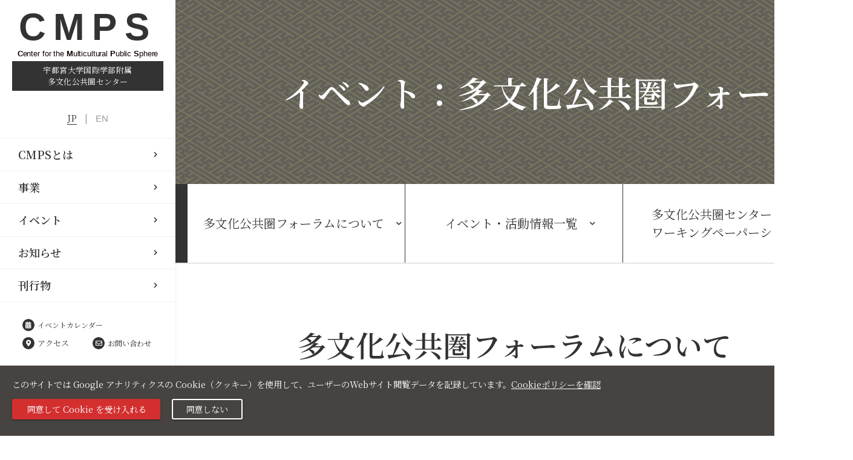

--- FILE ---
content_type: text/html
request_url: https://cmps.utsunomiya-u.ac.jp/events-cmps/
body_size: 13410
content:
<!DOCTYPE html>
<html lang="ja">
<head>
	<!-- Global site tag (gtag.js) - Google Analytics -->
	<script async src="https://www.googletagmanager.com/gtag/js?id=G-R3PBSRV83G"></script>
	<script>
	window.dataLayer = window.dataLayer || [];
	function gtag(){dataLayer.push(arguments);}
	gtag('js', new Date());

	gtag('config', 'G-R3PBSRV83G');
	</script>
	<meta charset="UTF-8">
	<meta name="description" content="">
	<meta name="viewport" content="width=device-width">
	<title>多文化公共圏フォーラム | 宇都宮大学国際学部附属多文化公共圏センター</title>
	<link href="https://use.fontawesome.com/releases/v5.8.2/css/all.css" rel="stylesheet">
	<link rel="stylesheet" href="/style.css">
	<link rel="stylesheet" href="/css/page.css">
</head>
<body>
<div class="contents-wrapper">
<div id="header"></div>
<div class="right-container">
	<main class="main main-page">
		<div class="page-head">
			<h2 class="page-name wrap small">イベント：<br class="sp">多文化公共圏フォーラム</h2>
		</div>
		<div class="page-anchor js-anchor">
			<ul class="inner-page-anchor item-2 wrap-pc">
				<li><a href="#about">多文化公共圏フォーラムについて</a></li>
				<li><a href="#activities">イベント・活動情報一覧</a></li>
				<li><a href="#publications">多文化公共圏センター<br>ワーキングペーパーシリーズ</a></li>
			</ul>
		</div>
		<p class="btn-page-menu sp"><span class="js-btn-page-menu">ページ内メニューを閉じる</span></p>
		<section id="about">
			<div class="sec wrap">
				<h3 class="h-sec">多文化公共圏フォーラムについて</h3>
				<section class="nest-sec text-style">
					<h4 class="h-borderbottom">多文化公共圏フォーラムの概要</h4>
					<p>センターの地域貢献・研究・教育に関わる成果をより広く社会に発信し、社会との連携を強めるため、2022年度より「多文化公共圏フォーラム」を開始しました。それまで個々に開催されてきた各事業のイベントを一般公開にし、多文化公共圏フォーラムという統一名称で年度ごとにシリーズ化しています。フォーラムはセミナーや勉強会、講演会やシンポジウムなど多岐にわたっています。また、こうした各事業のイベントだけでなく、センターの活動と関わる科目「多文化公共圏実践演習」や、各事業と関わる科目の一部もフォーラムとして一般公開されています。開催は対面だけでなく、オンラインやハイブリッド方式でも行われています。「公共圏」とは「多様な意見を集約して合意を形成する場としても公共圏」という意味合いですが、フォーラムはこうした公共圏づくりのための自由討議の場となっています。</p>
					<p>CMPS Forums are held on a year-round basis with an aim to enhance our ties to societies by sharing the outcomes of our activities. They include seminars, workshops, lectures and symposiums related to the projects under CMPS, as well as lectures from the university courses on multicultural societies. All the forums are open to the public and some are accessible via online. For more information, please see the schedule below.</p>
					<!-- <div class="img-list">
						<figure class="img-list--item">
							<img src="img/international_collaboration_project_01.png" alt="後日いただく" width="473" height="316">
							<figcaption class="img-list--text">後日いただく</figcaption>
						</figure>
						<figure class="img-list--item">
							<img src="img/international_collaboration_project_02.png" alt="後日いただく" width="475" height="317">
							<figcaption class="img-list--text">後日いただく</figcaption>
						</figure>
					</div> -->
					<div class="img-list">
						<figure class="img-list--item">
							<img src="img/events-cmps_img_01.jpg" alt="2022年に開催した第1回フォーラム" width="649" height="487">
							<figcaption class="img-list--text">2022年に開催した第1回フォーラム</figcaption>
						</figure>
						<figure class="img-list--item">
							<img src="img/events-cmps_img_02.jpg" alt="宇大生が企画するSDGs映画会" width="649" height="487">
							<figcaption class="img-list--text">宇大生が企画するSDGs映画会</figcaption>
						</figure>
						<figure class="img-list--item">
							<img src="img/events-cmps_img_03.jpg" alt="オンラインを通じてチェコの人々と交流" width="649" height="487">
							<figcaption class="img-list--text">オンラインを通じてチェコの人々と交流</figcaption>
						</figure>
					</div>

				</section>
				<section>
					<h4 class="h-tab-content">メンバー</h4>
					<ul class="data-list">
						<li class="name-long">
							<p class="class">メンバー</p>
							<p class="class-name">宇都宮大学国際学部教員</p>
						</li>
						<li class="name-long">
							<p class="class">メンバー</p>
							<p class="class-name"><a href="/center/#staff" class="link">宇都宮大学国際学部附属多文化公共圏センター員</a></p>
						</li>
					</ul>
				</section>
			</div>
			<div class="sec bg-01" id="activities">
				<section class="nest-sec wrap">
					<h3 class="h-sec">イベント・活動情報一覧</h3>
					<div class="bg-white forum-white-box" style="margin-top: 50px;">
						<!-- //////

							※このページについては、日付ではなく番号順にイベントを並べます。

							///// -->
						<h4 class="h-borderbottom">2025年度</h4>
						<ul class="news-list">
							<li>第23回　2026年2月20日（金）<br>語り継ぐ足尾V「環境災害とジェンダー」（仮）（詳細後日）</li>
							<li><a href="/news/event/pdf/20260205_career-create.pdf" target="_blank" rel="noopener noreferrer">第22回　2026年2月5日（木）<br>「途上国経済発展論公開授業」アフリカを舞台にしたキャリア形成 － 外交の現場から民間ビジネスへ、ラストフロンティアの現実</a></li>

							<li><a href="/news/event/pdf/20260114_workshop_carbon_neutrality.pdf" target="_blank" rel="noopener noreferrer">第21回　2026年1月14日（水）<br>カーボンニュートラルの鍵：断熱改修を可視化する　キャンパス社会実験の効果検証と波及効果</a></li>
							<li><a href="/news/event/pdf/20251219_forum_uu-gjp.pdf" target="_blank" rel="noopener noreferrer">第20回　2025年12月19日（金）<br>国際協力と子どもの保護</a></li>
							<li><a href="/news/event/pdf/20251211_forum_international-cooperation_and_citizen-participation.pdf" target="_blank" rel="noopener noreferrer">第19回　2025年12月11日（木）<br>国際協力と市民参加 – カンボジアと北陸での経験から</a></li>
							<li><a href="/news/event/pdf/20251205_forum_bomb-survivors.pdf" target="_blank" rel="noopener noreferrer">第18回　2025年12月5日（金）<br>被爆者の語りが国際政治に与える影響</a></li>
							<li><a href="/news/event/pdf/20251210_forum_nature-positive.pdf" target="_blank" rel="noopener noreferrer">第17回　2025年12月10日（水）<br>Nature Positiveとは何か～グローバル目標とその実践</a></li>
							<li><a href="/news/event/pdf/20251108_forum_ih-seminar.pdf" target="_blank" rel="noopener noreferrer">第16回　2025年11月8日（土）<br>とちぎインバウンドおもてなしセミナー</a></li>
							<li><a href="/news/event/pdf/20251110_forum_watw.pdf" target="_blank" rel="noopener noreferrer">第15回　2025年11月10日（月）<br>We Are the World：「多言語による高校進学ガイダンス」の運営に参加して</a></li>
							<li><a href="/news/event/pdf/20251104_forum_WPSColloquium.pdf" target="_blank" rel="noopener noreferrer">第14回　2025年11月4日（火）<br>WPS（女性、平和、安全保障）コロキアム：音楽がつなぐ平和とジェンダー　―ウクライナからの祈り―</a></li>
							<li><a href="/news/event/pdf/20250807-08_no13_modern-african-politics.pdf" target="_blank" rel="noopener noreferrer">第13回　2025年8月7日（木）・8日（金）<br>2025年宇都宮大学現代アフリカ政治連続セミナー</a></li>
							<li><a href="/news/event/pdf/20250716_no12_Asia-recycling-based-society.pdf" target="_blank" rel="noopener noreferrer">第12回　2025年7月16日（水）<br>アジア諸国における循環型社会の実現を目指して</a></li>
							<li><a href="/news/event/pdf/20250701_no11_ConsumerLife.pdf" target="_blank" rel="noopener noreferrer">第11回　2025年7月1日（火）<br>高校生と考える、世界の貧困と私たちの消費生活～スリランカ紅茶農園の子どもたちに学びの機会を届けるには？～</a></li>
							<li><a href="/news/event/pdf/20250625_20_x_Developing_countries.pdf" target="_blank" rel="noopener noreferrer">第10回　2025年6月25日（水）<br>国際協力論特別講義：『20×途上国』経験は、その後の人生にどう生きるのか</a></li>
							<li><a href="/news/event/pdf/20250622_no09_SDGsMovie.pdf" target="_blank" rel="noopener noreferrer">第9回　2025年6月22日（日）<br>宇大生によるSDGs映画上映会「今すぐ購入：購買意欲はこうして操られる」</a></li>
							<li><a href="/news/event/pdf/20250611_forum_AfricanStudies.pdf" target="_blank" rel="noopener noreferrer">第8回　2025年6月11日（水）<br>「アフリカ学入門」公開授業：栃木県内での絵本読み聞かせ活動について</a></li>
							<li><a href="/news/event/pdf/20250611_no07_OpenClasses.pdf" target="_blank" rel="noopener noreferrer">第7回　2025年6月11日（水）<br>「ちがいを豊かさに」多文化共生社会を目指して</a></li>
							<li><a href="/news/event/pdf/20250619_no06_Newcomer.pdf" target="_blank" rel="noopener noreferrer">第6回　2025年6月19日（木）<br>ニューカマー外国人女性の迎える高齢期と日本社会</a></li>
							<li><a href="/news/event/pdf/20250613_no05_Japanese_Language_Education.pdf" target="_blank" rel="noopener noreferrer">第5回　2025年6月13日（金）<br>国内の日本語教育と日本語教師の現状と課題</a></li>
							<li><a href="/news/event/pdf/20250604_no04_innocent_clothes.pdf" target="_blank" rel="noopener noreferrer">第4回　2025年6月4日（水）<br>罪のないお洋服？：1977年以降のスリランカにおける労働闘争の歴史とスリランカのアパレル産業の現状</a></li>
							<li><a href="/news/event/pdf/20250529_no03_energy_shift.pdf" target="_blank" rel="noopener noreferrer">第3回　2025年5月29日（木）<br>気候危機と地域からのエネルギーシフト：既存住宅への太陽光発電普及の課題と可能性</a></li>
							<li><a href="/news/event/pdf/20250523_no02_lessons_policies.pdf" target="_blank" rel="noopener noreferrer">第2回　2025年5月23日（金）<br>原発事故の教訓と未来のエネルギー政策～ドイツの経験から学ぶ～</a></li>
							<li><a href="/news/event/pdf/20250430_forum_EU_experience_in_environmental_cooperation.pdf" target="_blank" rel="noopener noreferrer">第1回　2025年4月30日（水）<br>EUの環境協力経験―政策、成功事例、課題と展望</a></li>
						</ul>
						<h4 class="h-borderbottom">2024年度</h4>
						<ul class="news-list">
							<li><a href="/news/event/pdf/20250213_seminar_asoio4.pdf" target="_blank" rel="noopener noreferrer">第31回　2025年2月13日（木）<br>公開セミナー「語り継ぐ足尾IV」～足尾歴史館から足尾銅山記念館へ～</a></li>
							<li><a href="/news/event/pdf/20250123_seminar_wakana_takahashi.pdf" target="_blank" rel="noopener noreferrer">第30回　2025年１月23日（木）<br>環境と国際協力研究室　学士・修士・博士論文発表会　兼　UU3Sプロジェクト報告会</a></li>
							<li><a href="/news/event/pdf/20250122_workshop_kikou.pdf" target="_blank" rel="noopener noreferrer">第29回　2025年1月22日（水）<br>公開ワークショップ/地域経営研究会地域CN部会第5回：気候適応へのトランジション～那須塩原市WSの経験をもとに</a></li>
							<li><a href="/news/event/pdf/20250116_CMPS_forum-28.pdf" target="_blank" rel="noopener noreferrer">第28回　2025年1月16日（木）<br>「途上国経済発展論公開授業」人類はどこに向かっているのか？私たちにできることは何か？―グローバル・システムを制御する生活世界の躍動を分析する批判開発学の課題―</a></li>
							<li><a href="/news/event/pdf/20241213_CMPS_forum-27.pdf" target="_blank" rel="noopener noreferrer">第27回　2024年12月13日（金）<br>国際人道法と緊急人道支援</a></li>
							<li><a href="/news/event/pdf/20241116_workshop_yakanchugaku.pdf" target="_blank" rel="noopener noreferrer">第26回　2024年11月16日（土）<br>「夜間中学新設の中で公立・自主夜間中学のあり方を考える」研修会　第7回</a></li>
							<li><a href="/news/event/pdf/20241019_workshop_yakanchugaku.pdf" target="_blank" rel="noopener noreferrer">第25回　2024年10月19日（土）<br>「夜間中学新設の中で公立・自主夜間中学のあり方を考える」研修会　第6回</a></li>

							<li><a href="/news/event/pdf/20241207_CMPS_forum-24.pdf" target="_blank" rel="noopener noreferrer">第24回　2024年12月7日（土）<br>多文化共生社会の実現に向けた大学の取り組み</a></li>
							<li><a href="/news/event/pdf/20241129_CMPS_forum-23.pdf" target="_blank" rel="noopener noreferrer">第23回　2024年11月29日（金）<br>Finding Their Niche: Unheard stories of migrant women</a></li>
							<li><a href="/news/event/pdf/20240827_workshop_yakanchugaku.pdf" target="_blank" rel="noopener noreferrer">第22回　2024年8月17日（土）<br>「夜間中学新設の中で公立・自主夜間中学のありかたを考える」研修会　第5回</a></li>
							<li><a href="/news/event/pdf/20240809-0822_seminar_Contemporary_African_Politics.pdf" target="_blank" rel="noopener noreferrer">第21回　2024年8月9日（金）、17日（土）、19日（月）、22日（木）<br>2024年宇都宮大学現代アフリカ政治連続セミナー（全4回）<br>各セミナーの詳細についてはチラシをご覧ください</a></li>
							<li><a href="/news/event/pdf/20240727_workshop_yakanchugaku.pdf" target="_blank" rel="noopener noreferrer">第20回　2024年7月27日（土）<br>「夜間中学新設の中で公立・自主夜間中学のありかたを考える」研修会　第4回</a></li>
							<li><a href="/news/event/pdf/20240731_Gender_Digital_Gap_in_Sri_Lanka.pdf" target="_blank" rel="noopener noreferrer">第19回　2024年7月31日（水）<br>Gender Digital Gap in Sri Lanka /スリランカにおけるジェンダー・デジタル・ギャップ</a></li>
							<li><a href="/news/event/pdf/20240726_Business_and_Human_Rights.pdf" target="_blank" rel="noopener noreferrer">第18回　2024年7月26日（金）<br>ビジネスと人権</a></li>
							<li><a href="/news/event/pdf/20240724_openclass_311.pdf" target="_blank" rel="noopener noreferrer">第17回　2024年7月24日（水）<br>基盤教育科目「3.11と学問の不確かさ」公開授業：不可視化されゆく原発事故被害の広域性―宮城県を事例として―</a></li>
							<li><a href="/news/event/pdf/20240717_srilankan_tea.pdf" target="_blank" rel="noopener noreferrer">第16回　2024年7月17日（水）<br>紅茶をつくるひとたちに会いにいく：スリランカ紅茶プランテーション農園コミュニティオンラインツアー</a></li>
							<li><a href="/news/event/pdf/20240715_workshop_yakanchugaku.pdf" target="_blank" rel="noopener noreferrer">第15回　2024年7月15日<br>「夜間中学の必要性、意義、あるべき姿を考える」シンポジウム</a></li>
							<li><a href="/news/event/pdf/20240703_African_studies.pdf" target="_blank" rel="noopener noreferrer">第14回　2024年7月3日（水）<br>「アフリカ学入門」ケニアのストリートの若者対象自立支援のための職業訓練校について</a></li>

							<li><a href="/news/event/pdf/20240629_workshop_yakanchugaku.pdf" target="_blank" rel="noopener noreferrer">第13回　2024年6月29日（土）<br>「夜間中学新設の中で公立・自主夜間中学のあり方を考える」研修会　第3回：札幌市公立夜間中学設置前史と“準備過程並びに開校以後”における自主夜間中学との協働</a></li>
							<li><a href="/news/event/pdf/20240627_Korean-imin.pdf" target="_blank" rel="noopener noreferrer">第12回　2024年6月27日（木）<br>「韓国の移民政策における包摂と排除」</a></li>
							<li><a href="/news/event/pdf/20240602_AUandEU.pdf" target="_blank" rel="noopener noreferrer">第11回　2024年6月2日（日）<br>アフリカ連合（AU）と平和活動</a></li>
							<li><a href="/news/event/pdf/20240601_workshop_yakanchugaku.pdf" target="_blank" rel="noopener noreferrer">第10回　2024年6月1日（土）<br>「夜間中学新設の中で公立・自主夜間中学のあり方を考える」研修会　第2回：自主夜間中学運動の生成と展開―歴史から現在・未来を考える</a></li>
							<li><a href="/news/event/pdf/20240427_workshop_yakanchugaku.pdf" target="_blank" rel="noopener noreferrer">第9回　2024年4月27日<br>「夜間中学新設の中で公立・自主夜間中学のありかたを考える」研修会　第1回</a></li>
							<li><a href="/news/event/pdf/2024_CMPS_forum_1-8.pdf" target="_blank" rel="noopener noreferrer">第1から8回　2024年5月31日から7月26日までの毎週金曜（6月21日を除く）<br>オンライン国際交流2024/チェコ共和国</a><br>* 各回の内容、日時、講師、申込方法についてはチラシを参照してください</li>
						</ul>
						<h4 class="h-borderbottom">2023年度</h4>
						<ul class="news-list">
							<li><a href="/news/event/pdf/20240330_workshop_yakanchugaku_10.pdf" target="_blank" rel="noopener noreferrer">第31回　2024年3月30日（土）<br>自主夜間中学について考える研修会　第10回「これまでの研修会の振り返り／とちぎからの実践報告」</a></li>
							<li><a href="/news/event/pdf/20240328_seminar_genpatu.pdf" target="_blank" rel="noopener noreferrer">第30回　2024年3月28日（木）<br>公開シンポジウム「子どもたちが経験した原発震災―被害経験と教育の視点から考える」</a></li>
							<li><a href="/news/event/pdf/20240221_seminar_ashio3.pdf" target="_blank" rel="noopener noreferrer">第29回　2024年2月21日（水）<br>公開セミナー「語り継ぐ足尾III」～問題に抗い続ける人々～</a></li>
							<li><a href="/news/event/pdf/20240124_workshop_carbon_neutrality.pdf" target="_blank" rel="noopener noreferrer">第28回　2024年1月24日（水）<br>カーボンニュートラルを実現するまちづくり～エネルギーの地産地消のすすめかた</a></li>
							<li><a href="/news/event/pdf/20240119_Refugee_support_trends_and_HDP_nexus.pdf" target="_blank" rel="noopener noreferrer">第27回　2024年1月19日（金）<br>難民支援の近年の動向とHDPネクサス</a></li>
							<li><a href="/news/event/pdf/20240116_fukudamiho_piano_concert.pdf" target="_blank" rel="noopener noreferrer">第26回　2024年1月16日（火）<br>
								チェコ音楽の夕べ：プラハのピアニスト福田美穂コンサート</a></li>
							<li><a href="/news/event/pdf/20240111_openclass_Economic_Development_of_Developing_Countries.pdf" target="_blank" rel="noopener noreferrer">第25回　2024年1月11日（木）<br>「途上国経済発展論」公開授業：持続可能な地球社会に向けた革新的政策と制度の考察～グローバル・タックス、GBI、世界政府を中心に～</a></li>
							<li><a href="/news/event/pdf/20231129_workshop_governance_support_energy_efficiency.pdf" target="_blank" rel="noopener noreferrer">第24回　2023年11月29日（水）<br>
								How can governance support energy efficiency in the residential sector? A Case of Geothermal Heatpump in Sweden/住宅セクターにおけるエネルギー効率改善を⽀援するガバナンス: スウェーデンの地中熱ヒートポンプを事例として</a></li>
							<li><a href="/news/event/pdf/20231110_workshop_yakanchugaku_09.pdf" target="_blank" rel="noopener noreferrer">第23回　2023年11月10日(金)<br>
								自主夜間中学について考える研修会　第9回「北海道・釧路からの実践報告と意見交換」</a></li>
							<li><a href="/news/event/pdf/20231025_workshop_interdisciplinary_research.pdf" target="_blank" rel="noopener noreferrer">第22回　2023年10月25日（水）<br>
								What is interdisciplinary research for sustainable transition? Some possible examples from my work in Brazil and Uganda/持続可能な移⾏に向けた学術的研究とは？ - ブラジル/ウガンダでの国際共同研究をもととして</a></li>
							<li><a href="/news/event/pdf/20231021_workshop_yakanchugaku_08.pdf" target="_blank" rel="noopener noreferrer">第21回　2023年10月21日(土)<br>
								自主夜間中学について考える研修会　第8回「川口からの実践報告と意見交換」</a></li>
							<li><a href="/news/event/pdf/20231007_workshop_yakanchugaku_07.pdf" target="_blank" rel="noopener noreferrer">第20回　2023年10月7日(土)<br>
								自主夜間中学について考える研修会　第7回「トピックシラバスの教え方を考える～日本語学習者として日本語の授業を体験しよう！～」</a></li>
							<li><a href="/news/event/pdf/20231013-1208_online_international_exchange_czech.pdf" target="_blank" rel="noopener noreferrer">第12回から19回　2023年10月13日から12月8日まで、祝日除く毎週金曜日<br>オンライン国際交流チェコ2023（全8回）</a><br>
								* 各回の内容、日時、講師、申込方法についてはチラシを参照してください</li>
							<li><a href="/news/event/pdf/20230902_workshop_yakanchugaku_06.pdf" target="_blank" rel="noopener noreferrer">第11回　2023年9月2日(土)<br>
								自主夜間中学について考える研修会　第6回「日本語学習応援者が知っておいたら役に立つ（かもしれない）こと（PartⅡ）」</a></li>
							<li><a href="/news/event/pdf/20230726_openclass_Moving_Away_From_Nuclear_Power.pdf" target="_blank" rel="noopener noreferrer">第10回　2023年7月26日(水)<br>
								基盤教育科目「3.11と学問の不確かさ」公開授業：なぜ脱原発する必要があるのか（福島原発震災に関する研究フォーラム）</a></li>
							<li><a href="/news/event/pdf/20230722_workshop_yakanchugaku_05.pdf" target="_blank" rel="noopener noreferrer">第9回　2023年7月22日(土)<br>
								自主夜間中学について考える研修会　第5回「我孫子、京都からの実践報告と意見交換」</a></li>
							<li><a href="/news/event/pdf/20230628_seminar_ASEANCommunityBuilding.pdf" target="_blank" rel="noopener noreferrer">第8回　2023年6月28日(水)<br>
								ASEAN Community Building: Progress, Challenges, and Future Directions</a></li>
							<li><a href="/news/event/pdf/20230722_movie_sea_of_plastic_v2.pdf" target="_blank" rel="noopener noreferrer">第7回　2023年7月22日(土)<br>
								宇大生によるSDGs映画上映会『プラスチックの海』― 私たちが、加害者でも被害者でも居続けないために</a></li>
							<li><a href="/news/event/pdf/20230629_openclass_AfricanTheory.pdf" target="_blank" rel="noopener noreferrer">第6回　2023年6月29日(木)<br>
								アフリカ論公開授業「ガーナにおける国際協力の現場」</a></li>
							<li><a href="/news/event/pdf/20230603_symposium_EastTimor.pdf" target="_blank" rel="noopener noreferrer">第5回　2023年6月3日(土)<br>
									東ティモールの平和と外交</a></li>
							<li><a href="/news/event/pdf/20230603_workshop_yakanchugaku_04.pdf" target="_blank" rel="noopener noreferrer">第4回　2023年6月3日(土)<br>
									自主夜間中学について考える研修会 第4回「日本語学習応援者が知っておいたら役に立つ（かもしれない）こと」</a></li>
							<li><a href="/news/event/pdf/20230608_openclass_EvaSchloss.pdf" target="_blank" rel="noopener noreferrer">第3回　2023年6月8日(木)<br>
								多文化公共圏実践演習（グローバルA）公開授業「エバ・シュロス『エヴァの震える朝 ― 15歳の少女が生き抜いたアウシュヴィッツ』を読む」</a></li>
							<li><a href="/news/event/pdf/20230527_workshop_tochigi_carbon_neutrality.pdf" target="_blank" rel="noopener noreferrer">第2回　2023年5月27日(土)<br>
								社会共創ハイブリッド型ワークショップ：カーボンニュートラルな栃木県を目指して～日本の盲点・エネルギー効率改善を考える～</a></li>
							<li><a href="/news/event/pdf/20230504_workshop_yakanchugaku_03.pdf" target="_blank" rel="noopener noreferrer">第1回　2023年5月4日(木・祝)<br>
								「自主夜間中学について考える研修会」第3回「愛知・名古屋からの実践報告と問題提起」</a></li>
						</ul>
						<h4 class="h-borderbottom">2022年度</h4>
						<ul class="news-list">
							<li><a href="/news/event/pdf/20230309_glocal.pdf" target="_blank" rel="noopener noreferrer">第27回　2023年3月22日(水)～24日(金)<br>
								グローカル展：世界巡礼の旅と宇都宮大学の心の地図展</a></li>
							<li><a href="/news/event/pdf/20230302_workshop_yakanchugaku_02.pdf" target="_blank" rel="noopener noreferrer">第28回　2023年3月11日(土)<br>
								「自主夜間中学について考える研修会」第2回「函館、静岡からの実践報告と意見交換」</a></li>
							<li><a href="/news/event/pdf/20230203_symposium_ubawaretakurashi.pdf" target="_blank" rel="noopener noreferrer">第26回　2023年2月23日(木・祝)<br>
								「奪われたくらし － 原発被害の検証と共感共苦（コンパッション）」出版一周年記念シンポジウム</a></li>
							<li><a href="/news/event/pdf/20230121_workshop_tochigi_carbon_neutrality.pdf" target="_blank" rel="noopener noreferrer">第25回　2023年1月21日(土)<br>
								国際オンラインワークショップ（第二弾）：カーボンニュートラルへの地方戦略を考える～エネルギー効率向上の大きなポテンシャルとは？</a></li>
							<li><a href="/news/event/pdf/20230116_Intellectualizing_Crisis_and_Categorizing_the_Self.pdf" target="_blank" rel="noopener noreferrer">第24回　2023年1月16日(月)<br>
								公開講座<br>Intellectualizing Crisis and Categorizing the Self：In between Becoming 'Artists' and 'Laborers' in Seoul</a></li>
							<li><a href="/news/event/pdf/20230112_Community_Empowerment_Approach_of_Sarvodaya_Movement_ja_en.pdf" target="_blank" rel="noopener noreferrer">第23回　2023年1月12日(木)<br>
								公開講座<br>Development Studies Public Lecture: Community Empowerment Approach of Sarvodaya Movement in Sri Lanka (Social Enterprises/Enterprise development/Microfinance)</a></li>
							<li><a href="/news/event/pdf/20230112_seminar_ashio2_1227.pdf" target="_blank" rel="noopener noreferrer">第22回　2023年1月12日(木)<br>
								公開セミナー「語り継ぐ足尾Ⅱ」～足尾にあった松木村のことを忘れないでほしい～</a></li>
							<li><a href="/news/event/pdf/20221206_MF21okinawa.pdf" target="_blank" rel="noopener noreferrer">第21回　2022年12月16日(金)<br>
								「国策が生む差別を考える　沖縄の基地問題とハンセン病問題の当事者として」</a></li>
							<li><a href="/news/event/pdf/20221210_nikko_project_report.pdf" target="_blank" rel="noopener noreferrer">第20回　2022年12月10日(土)<br>
								国際交流都市日光の再発見 日光の文化的価値を活かした観光地づくりを留学生と考える報告会</a></li>
							<li><a href="/news/event/pdf/20221203_workshop_yakanchugaku_01.pdf" target="_blank" rel="noopener noreferrer">第19回　2022年12月3日(土)<br>
								「自主夜間中学について考える連続研修会」 第1回「札幌、千葉、奈良からの実践報告と座談会」</a></li>
							<li><a href="/news/event/pdf/20221126_movie_MicroPlasticStory.pdf" target="_blank" rel="noopener noreferrer">第18回　2022年11月26日(土)<br>
								宇大生によるSDGs映画上映会 第2弾「マイクロプラスチック・ストーリー　僕らが作る2050年」</a></li>
							<li><a href="/news/event/pdf/20221019_UU_UC_LUND_INTL_WS.pdf" target="_blank" rel="noopener noreferrer">第17回　2022年10月19日(水)<br>
								カーボンニュートラルな宇都宮市の未来 – スウェーデンの先進都市報告から考える－A Carbon-Neutral Future for Utsunomiya City: Considering from a Swedish Model City Report</a></li>
							<li><a href="/news/event/pdf/2022_CMPS_forum_6-16.pdf" target="_blank" rel="noopener noreferrer">第6 - 16回　2022年10月14日(金) から 2023年1月27日(金)<br>
								オンライン国際交流2022 / チェコ共和国</a></li>
							<li><a href="/news/event/pdf/20220727_openclass.pdf" target="_blank" rel="noopener noreferrer">第4回　2022年7月27日(水)<br>
								基盤教育科目「3.11と学問の不確かさ」公開授業「当事者として『科学的』に向き合うこと」</a></li>
							<li><a href="/news/event/pdf/20220630_movie_Greta_Alone_Challenge.pdf" target="_blank" rel="noopener noreferrer">第5回　2022年7月24日(日)<br>
								宇大生によるハイブリッドSDGs映画上映会「グレタひとりぼっちの挑戦」</a></li>
							<li><a href="/news/event/pdf/20220711_Internship_Student_Report_Meeting.pdf" target="_blank" rel="noopener noreferrer">第3回　2022年7月11日(月)<br>
								国際協力機関インターンへのプロセスと活動</a></li>
							<li><a href="/news/event/pdf/20220615_AfricanStudiesGuestSpeaker(Stan).pdf" target="_blank" rel="noopener noreferrer">第2回　2022年6月30日(木)<br>
								アフリカ論オンライン公開授業「TICAD and Japanese Aid, Trade and Investment to Ghana: Evolution and Outcomes」開催のお知らせ</a></li>
							<li><a href="/news/event/pdf/20220421_seminar_Sustainable_energy_0425.pdf" target="_blank" rel="noopener noreferrer">第1回　2022年4月28日（木）<br>
								公開セミナー「宇大生とNPOが考えた宇都宮の持続可能なエネルギー」</a></li>
						</ul>
						<h4 class="h-borderbottom">2021年度</h4>
						<ul class="news-list">
							<li><a href="/news/event/pdf/2022021001_International_humanitarian_law.pdf" target="_blank" rel="noopener noreferrer">2022年2月14日（月）<br>
								宇都宮大学国際学部附属多文化公共圏センター・連続セミナー「国際人道法の仕事を覗こう！」</a></li>
							<li><a href="/news/event/pdf/20211217_Processes_and_activities.pdf" target="_blank" rel="noopener noreferrer">2021年12月17日（金）<br>
								宇都宮大学国際学部附属多文化公共圏センター・連続セミナー「国際協力機関インターンへのプロセスと活動」</a></li>
							<li><a href="/news/event/pdf/20211203_symposium_Peace_with_Afghanistan.pdf" target="_blank" rel="noopener noreferrer">2021年12月3日（金）<br>
								宇都宮大学国際学部附属多文化公共圏センター・連続セミナー「アフガニスタンと平和」シンポジウム</a></li>
						</ul>
					</div>
				</section>
				<section class="globa-publications" id="publications">
					<h3 class="h-sec">多文化公共圏センター<br>ワーキングペーパーシリーズ</h3>
					<div class="wrap">
						<div class="bg-white">
							<!-- <p>現在、準備中です。</p> -->
							<div style="margin-bottom: 3em;">
								<p>多文化公共圏センターで発行しているワーキングペーパーです。<br><br>
								※宇都宮大学学術情報リポジトリ（UUAIR）にて本文を公開しています。<br>ご覧になりたい方は、「詳細を見るボタン」をクリックしてください。<br>
								未公開のワーキングペーパーについては、<a href="/center/#contact" class="link">事務局</a>までお問い合わせください。</p>
							</div>

							<h4 class="h-borderbottom">2025年度</h4>
							<article class="book-img-box">
								<figure>
									<img src="img/wp_No_01_2025.png" alt="表紙画像" width="380" height="477">
								</figure>
								<div class="text-area">
									<h4 class="title-area">
										<span>第1号</span>
										<span class="title">オンライン国際交流2024　チェコ共和国<br>チェコにおける多文化コミュニケーション―音楽と言語をめぐって（全8冊）</span>
									</h4>
									<div class="btn">
										<a href="https://uuair.repo.nii.ac.jp/search?search_type=2&q=1763622399709" target="_blank" rel="noopener noreferrer">詳細を見る</a>
									</div>
								</div>
							</article>

							<h4 class="h-borderbottom">2024年度</h4>
							<article class="book-img-box">
								<figure>
									<img src="img/wp_No_01_2024.jpg" alt="表紙画像" width="380" height="520">
								</figure>
								<div class="text-area">
									<h4 class="title-area">
										<span>第1号</span>
										<span class="title">自主夜間中学について考える研修会Vol.6：これまでの研修会の振り返り/とちぎからの実践報告</span>
									</h4>
									<div class="btn">
										<a href="https://uuair.repo.nii.ac.jp/search?search_type=2&q=1721888445308" target="_blank" rel="noopener noreferrer">詳細を見る</a>
									</div>
								</div>
							</article>
							<article class="book-img-box">
								<figure>
									<img src="img/wp_No_02_2024.jpg" alt="表紙画像" width="380" height="520">
								</figure>
								<div class="text-area">
									<h4 class="title-area">
										<span>第2号</span>
										<span class="title">「夜間中学の必要性、意義、あるべき姿を考える」シンポジウム</span>
									</h4>
									<div class="btn">
										<a href="https://uuair.repo.nii.ac.jp/search?search_type=2&q=1725599831188" target="_blank" rel="noopener noreferrer">詳細を見る</a>
									</div>
								</div>
							</article>
							<article class="book-img-box">
								<figure>
									<img src="img/wp_No_03_2024.jpg" alt="表紙画像" width="380" height="520">
								</figure>
								<div class="text-area">
									<h4 class="title-area">
										<span>第3号</span>
										<span class="title">UU-TEAフォトブック/UU-TEA Photo Book</span>
									</h4>
									<p style="margin-top: 1em;margin-bottom: auto;">印刷版のみ。入手希望の方は事務局までご連絡ください</p>
									<!-- <div class="btn">
										<a href="" target="_blank" rel="noopener noreferrer">詳細を見る</a>
									</div> -->
								</div>
							</article>
							<article class="book-img-box">
								<figure>
									<img src="img/wp_No_04_2024.png" alt="表紙画像" width="380" height="520">
								</figure>
								<div class="text-area">
									<h4 class="title-area">
										<span>第4号</span>
										<span class="title">人文社会科学系高等教育研究機関における研究評価の課題と展望<br>
											―宇都宮大学国際学部における検討とその成果―</span>
									</h4>
									<!-- <p style="margin-top: 1em;margin-bottom: auto;">（現在登録申請中）</p> -->
									<div class="btn">
										<a href="https://uuair.repo.nii.ac.jp/records/2000564" target="_blank" rel="noopener noreferrer">詳細を見る</a>
									</div>
								</div>
							</article>

							<article class="book-img-box">
								<figure>
									<img src="img/wp_No_05_2024.png" alt="表紙画像" width="380" height="520">
								</figure>
								<div class="text-area">
									<h4 class="title-area">
										<span>第5号</span>
										<span class="title">宇都宮おもてなし隊活動記録集2018-2024</span>
									</h4>
									<!-- <p style="margin-top: 1em;margin-bottom: auto;">（現在登録申請中）</p> -->
									<div class="btn">
										<a href="https://uuair.repo.nii.ac.jp/search?search_type=2&q=1745283513929" target="_blank" rel="noopener noreferrer">詳細を見る</a>
									</div>
								</div>
							</article>
							<article class="book-img-box">
								<figure>
									<img src="img/wp_No_06_2024.png" alt="表紙画像" width="380" height="520">
								</figure>
								<div class="text-area">
									<h4 class="title-area">
										<span>第6号</span>
										<span class="title">「地域発！国際協力と共創の実践　グローバル・グローカルな人材育成」<br>国際開発学会第25回春季大会プレナリー報告書　於宇都宮大学</span>
									</h4>
									<!-- <p style="margin-top: 1em;margin-bottom: auto;">（現在登録申請中）</p> -->
									<div class="btn">
										<a href="https://uuair.repo.nii.ac.jp/search?search_type=2&q=1740719014572" target="_blank" rel="noopener noreferrer">詳細を見る</a>
									</div>
								</div>
							</article>

							<article class="book-img-box">
								<figure>
									<img src="img/wp_No_07_2024.png" alt="表紙画像" width="380" height="520">
								</figure>
								<div class="text-area">
									<h4 class="title-area">
										<span>第7号</span>
										<span class="title">Project of Activation of Child Education through Collaboration with Youth Generation in Tea Plantations, Sri Lanka 2018-2021：Newsletters 2018-2021 & Project flyers</span>
									</h4>
									<!-- <p style="margin-top: 1em;margin-bottom: auto;">（現在登録申請中）</p> -->
									<div class="btn">
										<a href="https://uuair.repo.nii.ac.jp/search?search_type=2&q=1742542548830" target="_blank" rel="noopener noreferrer">詳細を見る</a>
									</div>
								</div>
							</article>
							<article class="book-img-box">
								<figure>
									<img src="img/wp_No_08_2024.png" alt="表紙画像" width="380" height="520">
								</figure>
								<div class="text-area">
									<h4 class="title-area">
										<span>第8号</span>
										<span class="title">Project of Activation of Child Education through Collaboration with Youth Generation in Tea Plantations, Sri Lanka：Case Study – The Voices of Project Participants</span>
									</h4>
									<!-- <p style="margin-top: 1em;margin-bottom: auto;">（現在登録申請中）</p> -->
									<div class="btn">
										<a href="https://uuair.repo.nii.ac.jp/search?search_type=2&q=1743121198905" target="_blank" rel="noopener noreferrer">詳細を見る</a>
									</div>
								</div>
							</article>


							<article class="book-img-box">
								<figure>
									<img src="img/wp_No_09_2024.png" alt="表紙画像" width="380" height="520">
								</figure>
								<div class="text-area">
									<h4 class="title-area">
										<span>第9号</span>
										<span class="title">多文化共生社会の実現に向けた大学の取り組み</span>
									</h4>
									<!-- <p style="margin-top: 1em;margin-bottom: auto;">（現在登録申請中）</p> -->
									<div class="btn">
										<a href="https://uuair.repo.nii.ac.jp/search?search_type=2&q=1745307468223" target="_blank" rel="noopener noreferrer">詳細を見る</a>
									</div>
								</div>
							</article>
							<article class="book-img-box">
								<figure>
									<img src="img/wp_No_10_2024.png" alt="表紙画像" width="380" height="520">
								</figure>
								<div class="text-area">
									<h4 class="title-area">
										<span>第10号</span>
										<span class="title">UU3S PROJECT 2024 活動報告編</span>
									</h4>
									<!-- <p style="margin-top: 1em;margin-bottom: auto;">（現在登録申請中）</p> -->
									<div class="btn">
										<a href="https://uuair.repo.nii.ac.jp/search?search_type=2&q=1745479889647" target="_blank" rel="noopener noreferrer">詳細を見る</a>
									</div>
								</div>
							</article>
							<article class="book-img-box">
								<figure>
									<img src="img/wp_No_11_2024.png" alt="表紙画像" width="380" height="520">
								</figure>
								<div class="text-area">
									<h4 class="title-area">
										<span>第11号</span>
										<span class="title">UU3S PROJECT 2024 卒論・修論編</span>
									</h4>
									<!-- <p style="margin-top: 1em;margin-bottom: auto;">（現在登録申請中）</p> -->
									<div class="btn">
										<a href="https://uuair.repo.nii.ac.jp/search?search_type=2&q=1745824501217" target="_blank" rel="noopener noreferrer">詳細を見る</a>
									</div>
								</div>
							</article>
							<article class="book-img-box">
								<figure>
									<img src="img/wp_No_12_2024.png" alt="表紙画像" width="380" height="520">
								</figure>
								<div class="text-area">
									<h4 class="title-area">
										<span>第12号</span>
										<span class="title">語り継ぐ足尾IV―学校・歴史館―</span>
									</h4>
									<!-- <p style="margin-top: 1em;margin-bottom: auto;">（現在登録申請中）</p> -->
									<div class="btn">
										<a href="https://uuair.repo.nii.ac.jp/records/2000869" target="_blank" rel="noopener noreferrer">詳細を見る</a>
									</div>
								</div>
							</article>


							<article class="book-img-box">
								<figure>
									<img src="img/wp_No_13_2024.png" alt="表紙画像" width="380" height="520">
								</figure>
								<div class="text-area">
									<h4 class="title-area">
										<span>第13号</span>
										<span class="title">世界の現場から学んだこと　国際平和に向けた学生の学び、実践、キャリア構築</span>
									</h4>
									<!-- <p style="margin-top: 1em;margin-bottom: auto;">（現在登録申請中）</p> -->
									<div class="btn">
										<a href="https://uuair.repo.nii.ac.jp/search?search_type=2&q=1742345352419" target="_blank" rel="noopener noreferrer">詳細を見る</a>
									</div>
								</div>
							</article>
							<article class="book-img-box">
								<figure>
									<img src="img/wp_No_14_2024.png" alt="表紙画像" width="380" height="520">
								</figure>
								<div class="text-area">
									<h4 class="title-area">
										<span>第14号</span>
										<span class="title">公立夜間中学新設の中で公立・自主夜間中学のあり方を考える研修会</span>
									</h4>
									<!-- <p style="margin-top: 1em;margin-bottom: auto;">（現在登録申請中）</p> -->
									<div class="btn">
										<a href="https://uuair.repo.nii.ac.jp/search?search_type=2&q=1741915692161" target="_blank" rel="noopener noreferrer">詳細を見る</a>
									</div>
								</div>
							</article>

							<h4 class="h-borderbottom">2023年度</h4>
							<article class="book-img-box">
								<figure>
									<img src="img/wp_No_01_2023.jpg" alt="表紙画像" width="380" height="520">
								</figure>
								<div class="text-area">
									<h4 class="title-area">
										<span>第1号</span>
										<span class="title">自主夜間中学について考える研修会Vol.1：札幌、千葉、奈良からの実践報告と座談会</span>
									</h4>
									<div class="btn">
										<a href="https://uuair.repo.nii.ac.jp/search?search_type=2&q=1689643105703" target="_blank" rel="noopener noreferrer">詳細を見る</a>
									</div>
								</div>
							</article>
							<article class="book-img-box">
								<figure>
									<img src="img/wp_No_02_2023.jpg" alt="表紙画像" width="380" height="537">
								</figure>
								<div class="text-area">
									<h4 class="title-area">
										<span>第2号</span>
										<span class="title">自主夜間中学について考える研修会Vol.2：函館、静岡からの実践報告と意見交換</span>
									</h4>
									<div class="btn">
										<a href="https://uuair.repo.nii.ac.jp/search?search_type=2&q=1694740528873" target="_blank" rel="noopener noreferrer">詳細を見る</a>
									</div>
								</div>
							</article>
							<article class="book-img-box">
								<figure>
									<img src="img/wp_No_03_2023.jpg" alt="表紙画像" width="380" height="537">
								</figure>
								<div class="text-area">
									<h4 class="title-area">
										<span>第3号</span>
										<span class="title">自主夜間中学について考える研修会Vol.3：愛知・名古屋市からの自主夜間中学の実践と公立夜間中学設立にかかわる課題報告</span>
									</h4>
									<div class="btn">
										<a href="https://uuair.repo.nii.ac.jp/search?search_type=2&q=1706833215654" target="_blank" rel="noopener noreferrer">詳細を見る</a>
									</div>
								</div>
							</article>
							<article class="book-img-box">
								<figure>
									<img src="img/wp_No_04_2023.jpg" alt="表紙画像" width="380" height="537">
								</figure>
								<div class="text-area">
									<h4 class="title-area">
										<span>第4号</span>
										<span class="title">オンライン国際交流2022/チェコ共和国　多文化公共圏実践演習（グローバル）</span>
									</h4>
									<p style="margin-top: 1em;">4-1号から4-6号まで。詳細はレポジトリを参照ください。</p>
									<div class="btn">
										<a href="https://uuair.repo.nii.ac.jp/search?search_type=2&q=1709778171943" target="_blank" rel="noopener noreferrer">詳細を見る</a>
									</div>
								</div>
							</article>
							<article class="book-img-box">
								<figure>
									<img src="img/wp_No_05_2023.jpg" alt="表紙画像" width="380" height="537">
								</figure>
								<div class="text-area">
									<h4 class="title-area">
										<span>第5号</span>
										<span class="title">オンライン国際交流2022/チェコ共和国　多文化公共圏実践演習（グローカル）</span>
									</h4>
									<p style="margin-top: 1em;">5-1号から5-9号まで。詳細はレポジトリを参照ください。</p>
									<div class="btn">
										<a href="https://uuair.repo.nii.ac.jp/search?search_type=2&q=1709778171943" target="_blank" rel="noopener noreferrer">詳細を見る</a>
									</div>
								</div>
							</article>
							<article class="book-img-box">
								<figure>
									<img src="img/wp_No_06_2023.jpg" alt="表紙画像" width="380" height="537">
								</figure>
								<div class="text-area">
									<h4 class="title-area">
										<span>第6号</span>
										<span class="title">オンライン国際交流2023/チェコ共和国　多文化公共圏実践演習（グローバル）B</span>
									</h4>
									<p style="margin-top: 1em;">6-1号から6-9号まで。詳細はレポジトリを参照ください。</p>
									<div class="btn">
										<a href="https://uuair.repo.nii.ac.jp/search?search_type=2&q=1710723362650" target="_blank" rel="noopener noreferrer">詳細を見る</a>
									</div>
								</div>
							</article>
							<article class="book-img-box">
								<figure>
									<img src="img/wp_No_07_2023.jpg" alt="表紙画像" width="380" height="537">
								</figure>
								<div class="text-area">
									<h4 class="title-area">
										<span>第7号</span>
										<span class="title">自主夜間中学について考える研修会Vol.4：川口からの実践報告と意見交換/北海道・釧路からの実践報告と意見交換</span>
									</h4>
									<div class="btn">
										<a href="https://uuair.repo.nii.ac.jp/search?search_type=2&q=1710985504231" target="_blank" rel="noopener noreferrer">詳細を見る</a>
									</div>
								</div>
							</article>
							<article class="book-img-box">
								<figure>
									<img src="img/wp_No_08_2023.jpg" alt="表紙画像" width="380" height="537">
								</figure>
								<div class="text-area">
									<h4 class="title-area">
										<span>第8号</span>
										<span class="title">語り継ぐ足尾III ー上岡健司氏の仲間・家族ー</span>
									</h4>
									<div class="btn">
										<a href="https://uuair.repo.nii.ac.jp/search?search_type=2&q=1713847674750" target="_blank" rel="noopener noreferrer">詳細を見る</a>
									</div>
								</div>
							</article>
							<article class="book-img-box">
								<figure>
									<img src="img/wp_No_09_2023.jpg" alt="表紙画像" width="380" height="537">
								</figure>
								<div class="text-area">
									<h4 class="title-area">
										<span>第9号</span>
										<span class="title">UU3S PROJECT 2023　活動報告編</span>
									</h4>
									<div class="btn">
										<a href="https://uuair.repo.nii.ac.jp/search?search_type=2&q=1715826091707" target="_blank" rel="noopener noreferrer">詳細を見る</a>
									</div>
								</div>
							</article>
							<article class="book-img-box">
								<figure>
									<img src="img/wp_No_10_2023.jpg" alt="表紙画像" width="380" height="537">
								</figure>
								<div class="text-area">
									<h4 class="title-area">
										<span>第10号</span>
										<span class="title">UU3S PROJECT 2023　卒業研究編</span>
									</h4>
									<div class="btn">
										<a href="https://uuair.repo.nii.ac.jp/search?search_type=2&q=1720077414270" target="_blank" rel="noopener noreferrer">詳細を見る</a>
									</div>
								</div>
							</article>
							<article class="book-img-box">
								<figure>
									<img src="img/wp_No_11_2023.jpg" alt="表紙画像" width="380" height="537">
								</figure>
								<div class="text-area">
									<h4 class="title-area">
										<span>第11号</span>
										<span class="title">自主夜間中学について考える研修会Vol.5：我孫子、京都からの実践報告と意見交換</span>
									</h4>
									<!-- <p style="margin-top: 1em;">問い合わせは	まで。<br>（＊は半角に変更してください）</p> -->
									<div class="btn">
										<a href="https://uuair.repo.nii.ac.jp/search?search_type=2&q=1720058886442" target="_blank" rel="noopener noreferrer">詳細を見る</a>
									</div>
								</div>
							</article>

							<h4 class="h-borderbottom">2022年度</h4>
							<article class="book-img-box">
								<figure>
									<img src="img/wp_No_01.jpg" alt="表紙画像" width="380" height="520">
								</figure>
								<div class="text-area">
									<h4 class="title-area">
										<span>第1号</span>
										<span class="title">宇大生とNPOが考えた宇都宮の持続可能なエネルギー～驚きの再生可能エネルギーのポテンシャル</span>
									</h4>
									<div class="btn">
										<a href="https://uuair.repo.nii.ac.jp/search?search_type=2&q=962" target="_blank" rel="noopener noreferrer">詳細を見る</a>
									</div>
								</div>
							</article>
							<article class="book-img-box">
								<figure>
									<img src="img/wp_No_02.jpg" alt="表紙画像" width="380" height="537">
								</figure>
								<div class="text-area">
									<h4 class="title-area">
										<span>第2号</span>
										<span class="title">カーボンフリーの快適な都市を目指して<br>スウェーデンのモデルケースから宇都宮市への考察</span>
									</h4>
									<div class="btn">
										<a href="https://uuair.repo.nii.ac.jp/search?search_type=2&q=1707098123858" target="_blank" rel="noopener noreferrer">詳細を見る</a>
									</div>
								</div>
							</article>
							<article class="book-img-box">
								<figure>
									<img src="img/wp_No_03.jpg" alt="表紙画像" width="380" height="537">
								</figure>
								<div class="text-area">
									<h4 class="title-area">
										<span>第3号</span>
										<span class="title">国際都市日光の再発見<br>『日光の文化的価値を活かした観光地づくりを留学生と考える』報告書</span>
									</h4>
									<div class="btn">
										<a href="https://uuair.repo.nii.ac.jp/search?search_type=2&q=961" target="_blank" rel="noopener noreferrer">詳細を見る</a>
									</div>
								</div>
							</article>
							<article class="book-img-box">
								<figure>
									<img src="img/wp_No_04.jpg" alt="表紙画像" width="380" height="537">
								</figure>
								<div class="text-area">
									<h4 class="title-area">
										<span>第4号</span>
										<span class="title">語り継ぐ足尾2<br>―星野茂氏の松木村―</span>
									</h4>
									<div class="btn">
										<a href="https://uuair.repo.nii.ac.jp/search?search_type=2&q=964" target="_blank" rel="noopener noreferrer">詳細を見る</a>
									</div>
								</div>
							</article>
							<article class="book-img-box">
								<figure>
									<img src="img/wp_No_05.jpg" alt="表紙画像" width="380" height="537">
									<p style="font-size: 0.8em;">表紙写真提供：一般社団法人 宇都宮観光コンベンション協会</p>
								</figure>
								<div class="text-area">
									<h4 class="title-area">
										<span>第5号</span>
										<span class="title">カーボンニュートラルな栃木県を目指して<br>～日本の盲点・エネルギー効率改善を考える～</span>
									</h4>
									<div class="btn">
										<a href="https://uuair.repo.nii.ac.jp/search?search_type=2&q=965" target="_blank" rel="noopener noreferrer">詳細を見る</a>
									</div>
								</div>
							</article>
						</div>
					</div>
				</section>
			</div>
		</section>
		<div class="breadcrumb">
			<ul class="wrap">
				<li><a href="/">TOP</a></li>
				<li>イベント：多文化公共圏フォーラム</li>
			</ul>
		</div>

	</main><!-- /.main -->
	<div id="footer"></div>
</div><!-- /.right-container -->
</div><!-- /.contents-wrapper -->
<div class="module-ga-cookie-accept-bar" id="name-ga-cookie-accept-bar">
	<p>このサイトでは Google アナリティクスの Cookie（クッキー）を使用して、ユーザーのWebサイト閲覧データを記録しています。<a href="/privacy-policy-cookie.html">Cookieポリシーを確認</a></p>
	<p><button id="name-ga-cookie-accept-btn" class="module-ga-cookie-accept-btn">同意して Cookie を受け入れる</button> <button id="name-ga-cookie-deny-btn" class="module-ga-cookie-accept-btn module-ga-cookie-deny-btn">同意しない</button></p>
</div>
<script src="/js/gajs.min.js"></script>
<script src="/js/jquery.min.js"></script>
<script src="/js/include.min.js"></script>
</body>
</html>

--- FILE ---
content_type: text/html
request_url: https://cmps.utsunomiya-u.ac.jp/include/header.html?_=1769096182300
body_size: 2057
content:
<header class="header">
	<div class="inner-header">
		<div class="header-logo">
			<h1 class="h-header-logo">
				<a href="/"><span class="logo">CMPS</span></a>
				<span class="logo-long"><b>C</b>enter for the <br class="sp"><b>M</b>ulticultural <b>P</b>ublic <b>S</b>phere</span>
				<span class="logo-ja">宇都宮大学国際学部附属<br class="pc">多文化公共圏センター</span>
			</h1>
		</div><!-- /.header-logo -->
		<div class="lang-link pc">
			<p class="lang"><span class="lang-ja">JP</span>|<span class="lang-en"><a href="/en/">EN</a></span></p>
			<!-- <p class="sitemap-link"><a href="">サイトマップ</a></p> -->
		</div>
		<div class="sp--btn-menu sp">
			<span class="border-menu"></span>
			<span class="menu-title off">MENU</span>
			<span class="menu-title on">Close</span>
		</div>
	</div><!-- /.inner-header -->
	<nav class="nav js-nav">
		<ul class="global-nav">
			<li>
				<p class="nav-button js-nav-button">CMPSとは</p>
				<div class="nav-child-wrap js-navchild">
					<ul class="global-nav--child">
						<li><a href="/center/#message_center">センター長挨拶</a></li>
						<li><a href="/center/#about">センターについて</a></li>
						<li><a href="/center/#staff">センタースタッフ</a></li>
						<li><a href="/center/#research">外部との協力～<br class="pc">学術指導・共同研究～</a></li>
					</ul>
				</div>
			</li>
			<li>
				<p class="nav-button js-nav-button">事業</p>
				<div class="nav-child-wrap js-navchild">
					<ul class="global-nav--child">
						<li class="has-grandchild">
							<p class="nav-button js-nav-button">HANDS事業</p>
							<div class="nav-child-wrap nav-floor-2 js-navchild--child">
								<ul class="global-nav--child">
									<li><a href="/hands/">事業概要</a></li>
									<li><a href="/hands/#activity">活動内容</a></li>
									<li><a href="/hands/#publications">刊行物</a></li>
								</ul>
							</div>
						</li>
						<li class="text-long has-grandchild">
							<p class="nav-button js-nav-button">福島原発震災に関する<br class="pc">研究フォーラム</p>
							<div class="nav-child-wrap nav-floor-2 js-navchild--child">
								<ul class="global-nav--child">
									<li><a href="/hukushima/">研究フォーラムについて</a></li>
									<li><a href="/hukushima/results.html">研究成果・刊行物等</a></li>
									<li><a href="/hukushima/social-contributions.html">社会貢献</a></li>
									<li><a href="/hukushima/symposium.html">シンポジウム・セミナー等</a></li>
									<li><a href="/hukushima/media.html">メディア</a></li>
								</ul>
							</div>
						</li>
						<li><a href="/peace-and-human-rights/">国際平和と<br class="pc">人権人道法研究会</a></li>
						<!-- <li class="text-long"><a href="/independent-evening-school/">とちぎに夜間中学を<br class="pc">つくり育てる会</a></li> -->
						<li><a href="/uu-tea/">UU-TEA</a></li>
						<li><a href="/uu3s-project/">UU3Sプロジェクト</a></li>
						<li class="text-long"><a href="/four-university-consortium/">多文化共生教育コンソーシアム<br>～４大学連携授業</a></li>
						<li><a href="/global-south/">グローバル・サウスとの<br class="pc">共創</a></li>
						<li><a href="/society-for-the-study-of-diverse-learning/">多様な学び研究会</a></li>
						<li><a href="/utsunomiya-hospitality-team/">宇都宮おもてなし隊</a></li>
						<li class="text-long has-grandchild">
							<p class="nav-button js-nav-button">過去のプロジェクト</p>
							<div class="nav-child-wrap nav-floor-2 js-navchild--child">
								<ul class="global-nav--child">
									<li><a href="/nikko-project/">日光プロジェクト</a></li>
									<li><a href="/global-education-seminar/">グローバル教育セミナー</a></li>
									<li><a href="/international-collaboration-project/">学生の国際連携教育<br class="pc">支援事業</a></li>
									<li><a href="/migration-highway-in-asia/">アジア移民ハイウェイ</a></li>
								</ul>
							</div>
						</li>
					</ul>
				</div>
			</li>
			<li>
				<p class="nav-button js-nav-button">イベント</p>
				<div class="nav-child-wrap js-navchild">
					<ul class="global-nav--child">
						<li><a href="/events-cmps/">多文化公共圏フォーラム</a></li>
						<li><a href="/events-other/">その他のイベント</a></li>
						<li><a href="/news/event/">今年度のイベント一覧</a></li>
						<li><a href="/news/event/#last_year">過去のイベント一覧</a></li>
					</ul>
				</div>
			</li>
			<li class="no-child">
				<p class="nav-button"><a href="/#news">お知らせ</a></p>
			</li>
			<li>
				<p class="nav-button js-nav-button">刊行物</p>
				<div class="nav-child-wrap js-navchild">
					<ul class="global-nav--child">
						<li><a href="/publications/annual-report.html">年報</a></li>
						<li><a href="/events-cmps/#publications">多文化公共圏センターワーキングペーパーシリーズ</a></li>
						<li class="has-grandchild">
							<p class="nav-button js-nav-button">プロジェクト刊行物</p>
							<div class="nav-child-wrap nav-floor-2 js-navchild--child">
								<ul class="global-nav--child">
									<li><a href="/hands/#publications">HANDS事業</a></li>
									<li class="text-long"><a href="/hukushima/results.html">福島原発震災に関する<br class="pc">研究フォーラム</a></li>
									<li><a href="/nikko-project/#publications">日光プロジェクト</a></li>
									<li><a href="/global-education-seminar/#publications">グローバル教育セミナー</a></li>
									<li><a href="/international-collaboration-project/#publications">学生の国際連携教育<br class="pc">支援事業</a></li>
									<li><a href="/peace-and-human-rights/#publications">国際平和と<br class="pc">人権人道法研究会</a></li>
									<!-- <li><a href="/uu-tea/#publications">UU-TEA</a></li> -->
									<li><a href="/uu3s-project/#publications">UU3Sプロジェクト</a></li>
									<li><a href="/global-south/#global_south_01_publications">在来知・食・健康</a></li>
									<li><a href="/global-south/#global_south_02_publications">日本の国際協力</a></li>
									<li><a href="/global-south/#global_south_03_publications">タンザニア絵本プロジェクト</a></li>
								</ul>
							</div>
						</li>
						<li><a href="/publications/other-publications.html">その他の刊行物</a></li>
					</ul>
				</div>
			</li>
		</ul>
		<ul class="global-nav--icons">
			<li class="icon-event"><a href="/#event">イベントカレンダー</a></li>
			<li class="icon-access"><a href="https://www.utsunomiya-u.ac.jp/outline/map/access.php" target="_blank" rel="noopener noreferrer">アクセス</a></li>
			<li class="icon-contact"><a href="/center/#contact">お問い合わせ</a></li>
		</ul>
		<p class="sp-lang wrap sp"><span class="lang-ja">JP</span><span class="lang-en"><a href="/en/">EN</a></span></p>
		<ul class="global-nav--sub wrap-sp">
			<li><a href="https://www.utsunomiya-u.ac.jp/" target="_blank" rel="noopener noreferrer">宇都宮大学公式サイト</a></li>
			<li><a href="https://www.kokusai.utsunomiya-u.ac.jp/" target="_blank" rel="noopener noreferrer">宇都宮大学国際学部公式サイト</a></li>
			<!-- <li><a href="http://www.djb.utsunomiya-u.ac.jp/" target="_blank" rel="noopener noreferrer">だいじょうぶnet.</a></li> -->
			<li><a href="/privacy-policy-cookie.html">サイトポリシー</a></li>
		</ul>
        <!-- <p class="about-site"><a href="">このサイトについて</a></p> -->
	</nav>
</header><!-- /.header -->

--- FILE ---
content_type: text/html
request_url: https://cmps.utsunomiya-u.ac.jp/include/footer.html?_=1769096182301
body_size: 123
content:
<div class="gotop"></div>
<footer class="footer">
    <div class="inner-footer wrap">
        <address>
            <p class="name">宇都宮大学国際学部附属多文化公共圏<br class="sp">センター（国際学部５号館B棟３階）</p>
            <div class="phone-area">
                <p class="add">〒321-8505 栃木県宇都宮市峰町350</p>
                <p class="tel">TEL：028-649-5196・5228<br>FAX：028-649-5228</p>
            </div>
        </address>
        <p class="copy"><small>&copy; Copyright 2012 UTSUNOMIYA UNIVERSITY All rights reserved.</small></p>
    </div>
</footer><!-- /.footer -->

--- FILE ---
content_type: text/css
request_url: https://cmps.utsunomiya-u.ac.jp/style.css
body_size: 4937
content:
@charset "UTF-8";/*! normalize.css v8.0.0 | MIT License | github.com/necolas/normalize.css */@import url(https://fonts.googleapis.com/css2?family=Noto+Serif+JP:wght@400;600&display=swap);html{line-height:1.15;-webkit-text-size-adjust:100%}body{margin:0}h1{font-size:2em;margin:.67em 0}hr{box-sizing:content-box;height:0;overflow:visible}pre{font-family:monospace,monospace;font-size:1em}a{background-color:transparent}abbr[title]{border-bottom:none;text-decoration:underline;-webkit-text-decoration:underline dotted;text-decoration:underline dotted}b,strong{font-weight:bolder}code,kbd,samp{font-family:monospace,monospace;font-size:1em}small{font-size:80%}sub,sup{font-size:75%;line-height:0;position:relative;vertical-align:baseline}sub{bottom:-.25em}sup{top:-.5em}img{border-style:none}button,input,optgroup,select,textarea{font-family:inherit;font-size:100%;line-height:1.15;margin:0}button,input{overflow:visible}button,select{text-transform:none}[type=button],[type=reset],[type=submit],button{-webkit-appearance:button}[type=button]::-moz-focus-inner,[type=reset]::-moz-focus-inner,[type=submit]::-moz-focus-inner,button::-moz-focus-inner{border-style:none;padding:0}[type=button]:-moz-focusring,[type=reset]:-moz-focusring,[type=submit]:-moz-focusring,button:-moz-focusring{outline:1px dotted ButtonText}fieldset{padding:.35em .75em .625em}legend{box-sizing:border-box;color:inherit;display:table;max-width:100%;padding:0;white-space:normal}progress{vertical-align:baseline}textarea{overflow:auto}[type=checkbox],[type=radio]{box-sizing:border-box;padding:0}[type=number]::-webkit-inner-spin-button,[type=number]::-webkit-outer-spin-button{height:auto}[type=search]{-webkit-appearance:textfield;outline-offset:-2px}[type=search]::-webkit-search-decoration{-webkit-appearance:none}::-webkit-file-upload-button{-webkit-appearance:button;font:inherit}details{display:block}summary{display:list-item}template{display:none}[hidden]{display:none}*,::after,::before{box-sizing:border-box;font-family:"Noto Serif JP",Serif,"メイリオ",Meiryo,verdana,"ヒラギノ角ゴ Pro W3","Hiragino Kaku Gothic Pro",Osaka,"ＭＳ Ｐゴシック","MS PGothic",Sans-Serif}html{font-size:62.5%;background-color:#fff}body{color:#333}ol,ul{margin:0;padding:0;list-style-type:none}p{margin-top:0;margin-bottom:0}a,dd,dt,h2,h3,h4,h5,input,li,p,small,span,strong,td,textarea,th{line-height:1.5}a img{transition:opacity .3s}a:link,a:visited{color:#333;text-decoration:none}a:active,a:focus,a:hover{text-decoration:underline}a:active img,a:focus img,a:hover img{opacity:.7}button:hover,input:hover{cursor:pointer}img{max-width:100%;height:auto;line-height:1;vertical-align:middle}main{display:block}.footer_logo a:hover img,.header_logo a:hover img{opacity:1}.cf:after{content:"";display:block;clear:both}.dn{display:none}.red{background-color:red!important}a.link{text-decoration:underline}a.link:hover{text-decoration:none}.hover-border a{text-decoration:underline}.hover-border a:hover{text-decoration:none}.header{background-color:#fff}.header .icon-access a[target=_blank]::after{content:none}.header-logo{color:#130303}.header-logo h1{margin:0}.logo,.logo-long{display:block}.logo{line-height:1;font-family:-apple-system,BlinkMacSystemFont,游ゴシック,"Segoe UI semibold","Helvetica Neue",HelveticaNeue,YuGothic,"Yu Gothic","Segoe UI",Verdana,Meiryo,sans-serif}.logo-ja,.logo-long{font-weight:400}.logo-long{letter-spacing:-.01em;font-family:-apple-system,BlinkMacSystemFont,游ゴシック,"Segoe UI","Helvetica Neue",HelveticaNeue,YuGothic,"Yu Gothic Medium","Yu Gothic",Verdana,Meiryo,sans-serif}.logo-long b{font-family:inherit}.logo-ja{display:block;text-align:center;color:#fff;letter-spacing:.03em;background-color:#333}.global-nav{font-weight:600}.global-nav>li{border-bottom:1px solid #f2f0ed}.global-nav>li:first-child{border-top:1px solid #f2f0ed}.global-nav a{display:block}.global-nav a:hover{font-weight:700;text-decoration:none}.nav-child-wrap{background-color:#f2f0ed}.global-nav--child li:not(:last-child){border-bottom:1px solid #fff}.global-nav--child a:hover{background-color:#fa9959}.global-nav--child a,.nav-button,.nav-button a{display:flex;justify-content:space-between;align-items:center;padding:1.8vh 30px}.global-nav--child a::after,.nav-button a::after,.nav-button::after{font-family:"Font Awesome 5 Free";font-weight:700;font-size:1rem;margin-left:5px}.global-nav--child a:hover,.nav-button a:hover,.nav-button:hover{cursor:pointer;color:#fa9959}.no-child .nav-button{padding:0}.no-child .nav-button::after{content:none}.no-child .nav-button a{width:100%}.global-nav--icons{display:flex;align-items:center}.global-nav--icons a{display:flex;align-items:center;height:100%}.global-nav--icons a::before{font-family:"Font Awesome 5 Free";font-weight:700;display:flex;justify-content:center;align-items:center;flex-shrink:0;margin-right:6px;color:#fff;line-height:1;border-radius:50%;background-color:#333}.global-nav--icons li.icon-event{width:100%}.icon-info a::before{content:"\f0a1"}.icon-access a::before{content:"\f3c5"}.icon-contact a::before{content:"\f0e0";font-weight:400}.icon-event a::before{content:"\f073"}.lang-en a{font-family:-apple-system,BlinkMacSystemFont,Roboto,"Segoe UI","Helvetica Neue",HelveticaNeue,YuGothic,"Yu Gothic Medium","Yu Gothic",Verdana,Meiryo,sans-serif}.global-nav--sub li{margin-bottom:5px}.global-nav--sub a{display:block}.footer{color:#fff;background-color:#333}.footer address{font-style:normal}.bg-01{background:url(../img/bg_01.png)}.gotop{background-color:#333}.gotop::before{content:"\f077";font-family:"Font Awesome 5 Free";font-weight:700;color:#fff}a[target=_blank]::after{content:"\f35d";font-size:.5em;vertical-align:text-top;margin-left:5px;position:static;margin-left:5px;font-family:"Font Awesome 5 Free";font-weight:700}a[target=_blank].no-icon::after{content:none}a[href$=".pdf"]::after{content:"\f1c1";font-family:"Font Awesome 5 Free";position:initial;vertical-align:bottom;font-weight:400;font-size:1.2em;line-height:1.4;color:#ff2116;margin-left:10px;margin-right:10px}.list-disc>li{text-indent:-1em;margin-left:1em}.list-disc>li:not(:last-child){margin-bottom:1em}.list-disc>li::before{content:"・";vertical-align:top}.list-disc>li .en-text-box{margin-top:1em;text-indent:0}.list>li{margin-left:1em}.list>li:not(:last-child){margin-bottom:1em}.list.half:not(:last-of-type){margin-bottom:30px}.list.half>li:not(:last-child){margin-bottom:.5em}.table .p-mb1em p:not(:last-child){margin-bottom:1em}.indent-2ndline{text-indent:-1em;margin-left:1em}@media screen and (max-width:767px){body{font-size:1.6rem}body.fixed{position:fixed;width:100%}.pc,.pc-inline{display:none}.wrap,.wrap-sp{width:89%;margin-right:auto;margin-left:auto}.header{z-index:10000;position:fixed;top:0;width:100%}.inner-header{z-index:5;position:relative;padding:8px;box-shadow:0 3px 6px rgba(0,0,0,.16)}.h-header-logo a{float:left;margin-right:5px}.logo{font-size:3.2rem;letter-spacing:.1em}.logo-ja,.logo-long{font-size:1.1rem}.logo-ja{margin-top:2px;padding:2px;max-width:50%;min-width:244px}.sp--btn-menu{display:flex;flex-direction:column;justify-content:center;align-items:center;position:absolute;top:8px;right:8px;width:50px;height:50px;padding:5px;text-align:center;border:solid 1px}.sp--btn-menu .off{display:block}.sp--btn-menu .on{display:none}.sp--btn-menu.active .border-menu{border-bottom:2px solid transparent}.sp--btn-menu.active .border-menu:before{transform:rotate(-137deg);top:17px}.sp--btn-menu.active .border-menu:after{transform:rotate(137deg)}.sp--btn-menu.active .menu-title.off{display:none}.sp--btn-menu.active .menu-title.on{display:block}.border-menu{transition:all .3s;display:flex;flex-direction:column;justify-content:center;align-items:center;width:17px;margin:15px auto 0;border-radius:5px;border-bottom:3px solid #333}.border-menu:after,.border-menu:before{transition:all .3s;content:"";position:absolute;width:17px;height:3px;border-radius:1.5px;background:#333}.border-menu:before{top:11px}.border-menu:after{bottom:28px}.menu-title{margin-top:5px;font-size:1rem;line-height:1}.nav{display:none;overflow-y:scroll;position:absolute;top:70px;left:0;width:100%;font-size:1.8rem;background-color:#fff}.nav-button::after{content:"\f078"}.nav-button.open::after{content:"\f077"}.nav-button a::after{content:"\f054"}.nav-child-wrap{display:none}.nav-floor-2{border-top:solid 1px #fff;background-color:#ebe3d4}.global-nav .text-long{font-size:1.6rem}.global-nav--child a::after{content:"\f054"}.global-nav--child a:hover{color:#fff}.global-nav--icons{flex-wrap:wrap;justify-content:space-between;align-items:stretch;width:89%;margin:30px auto}.global-nav--icons li{width:48.6%;margin-bottom:2.75%;background-color:#f2f0ed}.global-nav--icons .link-about,.global-nav--icons .link-sitemap{width:48.625%;margin-top:2%}.global-nav--icons a{padding:12px;font-size:1.6rem}.global-nav--icons a::before{width:30px;height:30px;font-size:1.5rem}.icon-contact a{font-size:1.4rem}.sp-lang{display:flex;text-align:center;margin-bottom:40px;border:solid 1px #f2f0ed;background-color:#f2f0ed}.sp-lang .lang-ja{text-decoration:underline;background-color:#fff}.sp-lang .lang-en,.sp-lang .lang-ja{width:50%;padding:5px}.sp-lang .lang-en a{display:block}.global-nav--sub{margin-bottom:40px}.footer{padding:30px 0 20px}.footer address{padding-bottom:20px;border-bottom:1px solid #666}.footer .add{margin-top:20px;font-size:1.4rem}.copy{margin-top:20px;line-height:1}.copy small{font-size:1.05rem}.right-container{padding-top:70px}.gotop{padding:13px;text-align:center;border-bottom:1px solid #fff}.table{border-collapse:collapse;margin-top:30px}.table th{display:block;padding:10px;font-size:1.5rem;font-weight:400;background-color:#f2f0ed}.table td{display:block;margin-bottom:30px;padding:10px 0}.list-disc+.h-tab-content{margin-top:50px}.list-disc .inner-list{font-size:1.4rem}.list-disc:not(:last-of-type){margin-bottom:30px}}@media screen and (min-width:768px){body{max-width:1920px;font-size:1.8rem}.wrap,.wrap-pc{width:1120px;margin-right:auto;margin-left:auto;padding-left:20px;padding-right:20px}.sp{display:none}.pc-inline{display:inline-block}.hover a{position:relative}.hover::after{transition:all .3s;position:absolute;top:0;right:0;content:"";display:block;width:0;height:100%;background-color:#333}.hover:hover a{color:#fff}.hover:hover::after{width:100%}.contents-wrapper{display:flex;min-width:1410px}.header{z-index:1000;position:fixed;width:290px;height:100%;box-shadow:0 1px 2px rgba(51,51,51,.2)}.right-container{overflow:hidden;position:relative;width:calc(100% - 290px);margin-left:290px}.header-logo{padding:2vh 20px;text-align:center}.header-logo a:hover{text-decoration:none}.logo{margin-bottom:3px;font-size:6.2rem;letter-spacing:.2em}.logo-ja,.logo-long{font-size:1.3rem}.logo-ja{margin-top:3px;padding:5px 10px 6px}.lang-link{display:flex;justify-content:center;align-items:center;padding:2.6vh 25px 3vh;font-size:1.5rem;color:#999}.lang-link .lang,.lang-link .lang-en a{color:#999}.lang-link .lang-en a{padding:5px 15px 5px 13px}.lang-link .lang-ja{margin:0 13px 0 15px;color:#333;border-bottom:1px solid #333;font-family:"Noto Serif JP","メイリオ",Meiryo,verdana,"ヒラギノ角ゴ Pro W3","Hiragino Kaku Gothic Pro",Osaka,"ＭＳ Ｐゴシック","MS PGothic",Sans-Serif}.lang-link .sitemap-link{position:relative}.lang-link .sitemap-link a{transition:all .3s;z-index:1;display:block;width:148px;padding:10px;text-align:center}.lang-link .sitemap-link a:hover{text-decoration:none;background-color:#f2f0ed}.lang-link .sitemap-link a::before{content:"\f0e8";font-family:"Font Awesome 5 Free";font-weight:700;margin-right:5px}.global-nav{margin-bottom:3.2vh}.global-nav>li.active>.nav-button{color:#fa9959}.global-nav .global-nav--child{border-top:1px solid #fff;border-bottom:1px solid #fff}.global-nav .global-nav--child a:hover{color:#fff}.nav-child-wrap{scrollbar-color:#d4aa70 #f2f0ed;scrollbar-width:thin;overflow-x:hidden;transition:all .3s ease 0s;opacity:0;visibility:hidden;position:absolute;top:0;left:290px;width:0;height:100vh;padding:26.7vh 0 20px;box-shadow:2px 2px 4px rgba(0,0,0,.16)}.nav-child-wrap .nav-child-wrap{height:100%;box-shadow:none;background-color:#ebe3d4}.nav-child-wrap.is-active{width:290px;opacity:1;visibility:visible}.nav-child-wrap.width-double{width:580px}.nav-child-wrap::-webkit-scrollbar{width:10px}.nav-child-wrap::-webkit-scrollbar-track{background-color:#f2f0ed;border-radius:100px}.nav-child-wrap::-webkit-scrollbar-thumb{background-color:#d4aa70;border-radius:100px}.global-nav--child{overflow-x:hidden;width:290px}.global-nav--child .nav-floor-2 .is-active{width:580px}.global-nav--child a::after,.nav-button a::after,.nav-button::after{content:"\f054"}.nav-button{font-size:1.8rem}.nav-button.text-long{padding:.6vh 30px}.has-grandchild.active .nav-button{color:#fa9959}.global-nav--icons{justify-content:center;flex-wrap:wrap;margin:1vh 29px 3vh}.global-nav--icons li{width:50%}.global-nav--icons a{transition:all .3s;padding:5px 9px 5px 8px;font-size:1.3rem}.global-nav--icons a::before{width:20px;height:20px;margin-right:5px;font-size:1.1rem}.global-nav--icons a:hover{text-decoration:none;background-color:#f2f0ed}.icon-contact a,.icon-event a{font-size:1.2rem}.global-nav--sub{margin:0 30px 2vh;font-size:1.3rem}.about-site{width:89%;margin:0 auto;font-size:1.2rem;text-align:right}.about-site::before{content:"\f059";font-family:"Font Awesome 5 Free"}.footer{padding:50px 0;color:#fff;background-color:#333}.footer address{margin-right:60px}.footer .name{margin-bottom:5px;font-weight:600}.inner-footer{display:flex;align-items:center}.phone-area{display:flex;font-size:1.5rem}.phone-area .add{padding-right:30px;border-right:solid 1px #fff}.phone-area .tel{padding-left:30px}.copy small{font-size:1.3rem}.gotop{z-index:1000;position:fixed;right:20px;bottom:20px;display:flex;justify-content:center;align-items:center;width:60px;height:60px}.gotop:hover{cursor:pointer}.gotop::before{font-size:2rem}.table{border-collapse:collapse;margin-top:30px}.table td,.table th{border-bottom:solid 15px #fff}.table th{width:200px;font-weight:400;background-color:#f2f0ed}.table td{padding:10px 20px}.table td p{margin-bottom:5px}.table .img-list .img-list--item{width:33.3333333333%}.list-disc:not(:last-of-type){margin-bottom:50px}.list-disc.half li{margin-bottom:.5em}.list-disc.half:not(:last-of-type){margin-bottom:30px}}/*! 通知バーのアニメーション用 */@-webkit-keyframes ga-cookie-accept-bar-slide-in{0%{transform:translateY(120px);opacity:0}100%{transform:translateY(0);opacity:1}}@keyframes ga-cookie-accept-bar-slide-in{0%{transform:translateY(120px);opacity:0}100%{transform:translateY(0);opacity:1}}@-webkit-keyframes ga-cookie-accept-bar-slide-out{0%{transform:translateY(0);opacity:1}95%{opacity:0}100%{transform:translateY(120px);display:none}}@keyframes ga-cookie-accept-bar-slide-out{0%{transform:translateY(0);opacity:1}95%{opacity:0}100%{transform:translateY(120px);display:none}}/*! 通知バー */.module-ga-cookie-accept-bar{display:none;-webkit-animation-duration:.6s;animation-duration:.6s;-webkit-animation-name:ga-cookie-accept-bar-slide-in;animation-name:ga-cookie-accept-bar-slide-in;background-color:#464341;box-sizing:border-box;color:#fff;font-size:.8em;line-height:1.5;padding:5px 20px;position:fixed;left:0;bottom:0;width:100%;z-index:11000}.module-ga-cookie-accept-bar.state-remove{-webkit-animation-duration:.6s;animation-duration:.6s;-webkit-animation-name:ga-cookie-accept-bar-slide-out;animation-name:ga-cookie-accept-bar-slide-out}.module-ga-cookie-accept-bar p{margin:1em 0}.module-ga-cookie-accept-bar a{color:inherit;text-decoration:underline}.module-ga-cookie-accept-bar .material-icons{vertical-align:middle;margin-right:.2em}.module-ga-cookie-accept-bar p button:first-child{margin-right:1em}/*! ボタン */.module-ga-cookie-accept-btn{-webkit-appearance:none;-moz-appearance:none;appearance:none;border:none;display:inline-block;background-color:#d32f2f;border:2px solid #d32f2f;color:#fff;font-family:inherit;font-size:1em;margin-bottom:.5em;padding:.5em 1.5em;border-radius:3px;box-shadow:0 2px 2px 0 rgba(0,0,0,.14),0 1px 5px 0 rgba(0,0,0,.12),0 3px 1px -2px rgba(0,0,0,.2);transition:.3s ease-out}.module-ga-cookie-accept-btn:hover{box-shadow:0 3px 3px 0 rgba(0,0,0,.14),0 1px 7px 0 rgba(0,0,0,.12),0 3px 1px -1px rgba(0,0,0,.2);cursor:pointer}.module-ga-cookie-accept-btn.module-ga-cookie-deny-btn{background-color:transparent;border-color:#fff}

--- FILE ---
content_type: text/css
request_url: https://cmps.utsunomiya-u.ac.jp/css/page.css
body_size: 5672
content:
@charset "UTF-8";.page{min-height:90vh;padding:5%}.break-word{word-break:break-word}.btn a[target=_blank]{display:block;text-align:center}.btn a[target=_blank]::after{content:"\f35d";font-size:.5em;vertical-align:text-top;margin-left:5px;position:static;margin-left:5px;font-family:"Font Awesome 5 Free";font-weight:700}.btn a[href$=".pdf"]::after{content:"\f1c1";position:initial;vertical-align:bottom;font-size:1.2em;line-height:1.4;margin-left:10px}.page-head{display:flex;justify-content:center;align-items:center;color:#fff;background:url(../img/page_head_bg.png)}.page-head.long{height:auto}.page-name{margin:0}.page-name .en{font-size:.8em}.page-anchor a{display:flex;justify-content:center;align-items:center;height:100%;background-color:#fff}.page-anchor a::after{transition-duration:.3s;content:"\f078";font-family:"Font Awesome 5 Free";font-weight:700;font-size:1rem;margin-left:2em}.page-anchor a:hover{text-decoration:none}.page-anchor a:hover::after{transform:translateY(5px)}.sec .img{text-align:center}.nest-sec,.sec{word-wrap:break-word}.h-sec{text-align:center}.h-sec .sub{display:block;font-size:.8em}.h-arrow{margin:0 0 20px}.h-arrow::before{content:"\f0da";font-family:"Font Awesome 5 Free";font-weight:700;margin-right:10px}.h-bold .en{display:block;margin-top:5px}.text-style p{text-indent:1em}.text-style p+.img-wrap,.text-style p+p{margin-top:1em}.text-style .name{text-align:right}.breadcrumb{border-top:1px solid #333}.breadcrumb ul{display:flex;align-items:center}.breadcrumb li:not(:last-child){flex-shrink:0}.breadcrumb li:not(:last-child)::after{content:"＞";margin:0 1em}.breadcrumb a{padding:5px;text-decoration:underline}.breadcrumb a:hover{text-decoration:none}.bg-white{background-color:#fff}.h-borderbottom{margin:0 0 50px}.btn a{transition:background-color .3s;display:flex;justify-content:center;align-items:center;padding:11px 5px 10px;color:#fff;border:solid 1px #333;background-color:#333}.btn a:hover{text-decoration:none;color:#333;background-color:transparent}.btn.center{justify-content:center}.indent{margin-left:1em;text-indent:-1em}.text-bold{font-weight:600}.img-list{margin-top:30px}.img-list--item,.img-list--item-size45{margin:0;text-align:center}.img-list--text{margin-top:10px}.div-lower .img{margin-top:30px;margin-bottom:30px}.text-style .no-indent{text-indent:0;margin-left:0}.text-style .no-indent p{text-indent:0;margin-left:0}.contact-box{border:solid 3px #fa9959}.h-contact{margin:0 0 30px;text-align:center;color:#fa9959}.contact-table th{font-weight:400;background-color:#f2f0ed}.contact-table td{padding:12px 20px}.h-about-list,.h-question{margin:0 0 20px;font-weight:600}.h-about-list::before,.h-question::before{content:"";display:block}.h-about-list::before{background:url(../img/check_box.svg) no-repeat center;background-size:cover}.h-question::before{background:url(../img/question.svg) no-repeat center;background-size:cover}.hide{display:none}.tab-style{display:flex;justify-content:space-between;align-items:flex-end}.tab-style li{padding:15px;text-align:center;background-color:#f3e0d3}.tab-style li.select{padding:20px 15px;color:#fff;background-color:#fa9959}.tab-style li:hover{cursor:pointer}.tab-style li .en{display:block;margin-top:5px;font-size:.8em}.h-borderbottom,.h-tab-content{border-bottom:2px solid #333}.h-tab-content .en{font-size:.8em}.tab-contents-style{overflow-wrap:break-word}.tab-contents-style>li{background-color:#fff}.data dd{margin:0}.data .class{text-align:center;color:#fa9959;border:solid 1px #fa9959}.data .post{background-color:#f2f0ed}.data-list li{display:flex}.data-list .class{text-align:center;color:#fa9959;border:solid 1px #fa9959}.no-indent-list{margin-left:1em}.no-indent-list>li{position:relative;text-indent:0}.no-indent-list>li::before{position:absolute;top:0;left:-1em;content:"・"}.list-disc--in-text{display:inline}.img-center{text-align:center}.inner-table{margin-top:1em}.inner-table th{vertical-align:top;font-weight:400}.inner-table-2 th{vertical-align:top;font-weight:400}.inner-table-2 tr>th::after{content:"："}.inner-table-2 td table th{width:5em}.inner-table-2 td table th::after{content:none}.inner-list .list-indent{margin-left:1em}.inner-table-3{margin-bottom:30px}.inner-table-3 th{white-space:nowrap;vertical-align:top;min-width:4.2em;font-weight:400}.news-list{margin-bottom:50px}.news-list .date{margin-bottom:10px}.news-list .title{margin:0;font-size:inherit;font-weight:400}.pager{display:flex;justify-content:center}.pager a{display:flex;justify-content:center;align-items:center;width:100%;height:100%;color:#fff;background-color:#333}.pager a::after,.pager a::before{font-family:"Font Awesome 5 Free";color:#fff;font-weight:700;font-size:.8em}.pager a:hover{text-decoration:none}.pager .left,.pager .right{width:150px;height:50px}.pager .left a::before{content:"\f053";margin-right:1em}.pager .right a::after{content:"\f054";margin-left:1em}.article-wrap{padding-top:50px;padding-bottom:50px}.article .date{text-align:right}.article p{margin-bottom:1.5em;line-height:1.8}.article a{text-decoration:underline}.article a:hover{text-decoration:none}.article table th{vertical-align:top;word-break:keep-all}.article table td{word-break:break-all}.article table td,.article table th{padding:10px 5px}.img-left::after{content:"";display:block;clear:both}.img-left img{float:left;margin:1em 1em 1em 0}.activity-list .img-left img{margin:0 1em 1em 0}.border-box{margin:50px 0;border:solid 3px #fa9959}.border-box.no-mb{margin:50px 0 0}.border-title{margin:0 0 30px;text-align:center;color:#fa9959}.number-list{counter-reset:number}.number-list>li{margin-left:1.9em;text-indent:-1.9em}.number-list>li::before{counter-increment:number;content:counter(number) ".";padding-right:1em}.disc-list li{margin-bottom:10px}.disc-list li::before{content:"・"}.report-list{text-align:center;background-color:#fff}.report-list figure{margin:0 0 20px}.report-list a{transition:all .3s;display:block}.report-list a:hover{opacity:.8;text-decoration:none}.report-list .year{display:inline-block}.report-title{margin:0;font-weight:400}.book-img-box figure{width:190px}.book-img-box .btn,.project-publi .btn{display:flex;margin-top:1em}.book-img-box .btn a,.project-publi .btn a{width:160px}.book-img-box .btn.long a,.project-publi .btn.long a{width:inherit;padding:11px 1em 10px 1.3em}.title-area{margin:0;font-weight:400}.title-area span{display:block}.tab4 li{width:25%}.h-mokuji{padding:10px;text-align:center;background-color:#f2f0ed}.mokuji-list{margin-bottom:20px;counter-reset:number}.mokuji-list li{margin-left:3em;text-indent:-3em}.mokuji-list li::before{counter-increment:number;content:counter(number,upper-roman);display:inline-block;width:3em;padding-right:1em;text-align:center;text-indent:0}.mokuji-img{width:190px}.tango-anchor{display:flex;margin-bottom:3em;font-size:1.2em}.tango-anchor li{width:49%}.tango-anchor li a{transition:background-color .2s;display:flex;justify-content:center;align-items:center;padding:.5em;text-align:center;background-color:#f3f0ea}.tango-anchor li a::after{transition-duration:.3s;content:"\f107";font-family:"Font Awesome 5 Free";font-weight:900;margin-left:1em;font-size:.6em}.tango-anchor li a:hover{text-decoration:none;background-color:#e7e3d9}.tango-anchor li a:hover::after{transform:translateY(5px)}.forum-white-box .list-disc{margin-left:1em}.forum-white-box .list-disc:not(:last-of-type){margin-bottom:50px}.results .list-disc:not(:last-of-type){margin-bottom:30px}.results .list-disc.en-type:not(:last-of-type){margin-bottom:50px}.social-img{margin-top:30px}_::-webkit-full-page-media,_:future,:root .safari-indent{text-indent:0}_::-webkit-full-page-media,_:future,:root .safari-indent::before{position:absolute;margin-left:-1em}_::-webkit-full-page-media,_:future,:root .list-disc--in-text{display:inline-block}.flyer-box{margin-bottom:1em}.flyer{text-align:center}.flyer img{border:solid 1px #ededed}@media screen and (max-width:767px){.page-head{height:155px;background-size:8%}.page-head.long{padding:10px 0}.page-name{font-size:3.6rem;text-align:center}.page-name.small{font-size:2.6rem}.page-name.small-small{font-size:2.4rem}.page-anchor{font-size:1.8rem;text-align:center}.page-anchor a{position:relative;padding:10px;border-bottom:1px solid #333}.page-anchor a::after{position:absolute;right:20px}.inner-page-anchor{border-left:solid 5px #333;border-top:solid 5px #333;border-right:solid 5px #333}.btn-page-menu{z-index:100;position:relative;border-top:5px solid #333}.btn-page-menu span{display:block;margin:0 auto;width:65%;padding:8px 2px 8px 2px;text-align:center;font-size:1.4rem;color:#fff;border-radius:0 0 10px 10px;background-color:#333}.btn-page-menu span::before{content:"\f077";font-family:"Font Awesome 5 Free";font-weight:700;margin-right:1em}.anchor{margin-top:-70px;padding-top:70px}.sec{padding-top:50px;padding-bottom:50px}.sec.anchor{margin-top:-70px;padding-top:120px}.h-sec{margin:0 0 20px;font-size:2.8rem}.h-arrow{font-size:1.8rem}.h-bold{margin:0 0 10px;font-size:1.5rem}.breadcrumb{overflow-x:scroll;white-space:nowrap;padding:15px 0}.breadcrumb li:last-child{padding-right:1em}.bg-white{padding:50px 10px}.btn{font-size:1.8rem}.flex-img-right .img{margin:30px 0}.nest-sec{margin-bottom:45px}.img-list--item,.img-list--item-size45{margin-bottom:30px}.div-lower{margin-bottom:30px}.sp-list-mlnone{margin-left:0}.sp-block{display:block}.inner-table-2{margin-left:1em;margin-bottom:2em}.inner-table-2 tr>th{display:block;margin-top:1em}.inner-table-2 tr>td{display:block}.inner-table-2 td table th{display:table-cell}.inner-list{margin-top:1em;font-size:1.4rem}.inner-list li{margin-bottom:1em}.inner-list .list-flex{margin-bottom:0}.inner-list .list-flex:nth-child(3n){margin-bottom:1em}.list-flex{display:flex}.list-flex span:first-child{flex-shrink:0}.inner-table-3{margin-top:1em;font-size:1.4rem}.img-right .img{margin-bottom:2em}.h-about-list,.h-question{position:relative;font-size:2rem;padding-left:35px}.h-about-list::before,.h-question::before{position:absolute;top:0;left:0;width:29px;height:29px;margin-right:5px}.question-data{margin-top:30px}.question-data dd{margin-left:0}.about-center-list>li{margin-bottom:60px}.about-center-list>li li{margin-bottom:1.5em}.contact-box{margin-bottom:50px;padding:50px 5px}.h-contact{font-size:2rem}.contact-table{font-size:1.5rem}.contact-table th{display:block;padding:12px;text-align:left}.contact-table td{display:block}.contact-table .mail{font-size:1.4rem}.about-center{margin-bottom:30px}.about-center .img-box{margin:20px auto}.about-center.img-01 .img-box{width:60%}.about-center.img-left img{float:none;max-width:100%;margin:0}.tab-style li{width:48.5%;font-size:1.6rem}.tab-style li.select{font-size:1.8rem}.tab-style .height-lack.select{padding:35px 15px}.h-borderbottom,.h-tab-content{font-size:2.4rem}.h-tab-content{margin:0 0 30px}.h-tab-content span{font-size:1.8rem}.h-notice{position:relative;margin:0 0 50px}.h-notice .notice{display:block;position:absolute;top:4.5rem;right:0;font-size:1.3rem}.tab-contents-style>li{padding:50px 10px}.data span{display:block}.data dd{font-size:1.5rem}.data .post{padding:10px}.data-list li{flex-wrap:wrap;align-items:center;margin-bottom:20px}.data-list .class{width:100%;margin-bottom:10px;padding:5px;font-size:1.8rem}.data-list .class-name{width:44%;font-size:2rem;padding:10px 0 10px 10px}.data-list .class-name.in-span{width:100%;line-height:1}.data-list .post-name{width:56%;padding-left:1em}.data-list .name-long .class-name{width:100%}.data-list .class-name-sub{font-size:.8em;line-height:1}.member-list .data:not(:last-child){margin-bottom:30px}.member-list .data .class{font-size:1.8rem}.member-list .data .class-name{padding:10px;font-size:2rem}.member-list .data .post-name{padding:10px 20px}.researcher-list .data{margin-bottom:20px}.researcher-list .class-name{font-size:2rem;padding:10px}.researcher-list .post-name{padding:10px 20px}.inner-table{font-size:1.4rem}.inner-table td,.inner-table th,.inner-table tr{display:block}.inner-table tr{margin-bottom:1em}.inner-table td{word-break:break-all}.news-list li{margin-bottom:30px}.pager .left{margin-right:10px}.img-left img{max-width:40%}.border-box{padding:50px 10px}.border-title{font-size:2rem}.number-list>li{margin-bottom:20px}.number-list .inner-list{margin-top:20px;margin-bottom:30px;margin-left:-1em;text-indent:-1em}.uuair-list{margin:20px 0 30px}.uuair-list li{font-size:1.6rem}.uuair-list span::after,.uuair-list span::before{content:" "}.btn.uuair{width:87%;margin:0 auto}.report-list{padding:50px 60px 10px 60px}.report-list li{margin-bottom:40px}.page-otherpub .tab-style .other.select{padding:55px 15px}.book-img-box{width:260px;margin:0 auto 50px}.book-img-box figure{width:190px;margin:0 auto 20px}.book-img-box .btn{justify-content:center}.title-area .title{margin-top:10px;margin-bottom:20px;font-size:2rem}.business .img,.sec-forum-active .img{margin-top:30px}.img-box-multiple{margin-top:20px}.img-box-multiple div{margin-bottom:20px}.daijobu-img{margin-bottom:30px}.tab4 li{padding:20px 2px;overflow:hidden;white-space:nowrap;text-overflow:ellipsis}.tab4 li:not(:last-child){margin-right:5px}.tab4 li.select{padding:25px 2px}.tab4 li .en{overflow:hidden;white-space:nowrap;text-overflow:ellipsis}.tab-content-box .btn.daijobu{margin-bottom:50px}.btn.daijobu,.btn.right{width:100%;max-width:295px;margin:30px auto 0}.btn.repository{width:100%;max-width:295px;margin:30px auto 50px}.tab-content-box.kyouin .img{margin-top:30px}.mokuji{margin-top:50px}.mokuji-img{margin:0 auto 30px}.h-mokuji{font-size:1.5rem}.tango-anchor{justify-content:space-between;text-align:center}.tango-anchor li{margin-bottom:1em}.tango-anchor a{height:100%}.globa-publications .list-disc{margin-top:30px;margin-bottom:50px}.globa-publications .uuair{margin:30px auto 50px;text-align:center}.globa-publications .contact-center{margin:30px 10px 0}.text-bold{font-size:1.8rem}.flyer-box{margin-bottom:30px}.flyer-box .flyer{width:70%;margin:0 auto 1em}.globalsouth-content-wrap{padding-top:120px}}@media screen and (min-width:768px){.page-head{height:304px}.page-head.long{padding:20px 0 30px}.page-name{font-size:7.2rem;text-align:right}.page-name.small{font-size:5.8rem}.page-name.small-small{font-size:5.4rem}.page-anchor{font-size:2rem;box-shadow:0 1px 2px rgba(0,0,0,.2);background-color:#333}.inner-page-anchor{display:flex;justify-content:center}.inner-page-anchor li{width:33.3333333333%}.inner-page-anchor li:not(:last-child){border-right:solid 1px #333}.inner-page-anchor a{padding:35px 0 35px 1em}.inner-page-anchor.item-2 li{width:50%}.inner-page-anchor.box4 li{width:25%}.sec{padding-top:100px;padding-bottom:100px}.h-sec{margin:0 0 50px;font-size:4.8rem}.h-arrow{font-size:2.4rem}.h-bold{margin:0 0 10px;font-size:2rem}.img-wrap{margin-bottom:1em}.img-wrap .img{width:320px}.img-right .img{float:right;margin-left:30px}.breadcrumb{flex-wrap:wrap;justify-content:flex-end;padding:20px 0}.bg-white{padding:50px 40px}.flex-img-right{display:flex}.flex-img-right .img{flex-shrink:0;margin-left:30px}.flex-img-right .img-size{width:320px}.bg-color-white{padding:50px 70px}.btn.center{display:flex;margin-top:30px}.btn.center a{width:350px}.nest-sec{margin-bottom:100px}.img-list{display:flex;justify-content:space-between}.img-list.around{justify-content:space-around}.img-list.img-list-wrap{flex-wrap:wrap}.img-list.img-list-wrap .img-list--item,.img-list.img-list-wrap .img-list--item-size45{margin-bottom:20px}.img-list--item{width:320px}.img-list--item-size45{width:45%}.img-list--text{font-size:1.5rem}.div-lower{margin-left:1em;margin-bottom:50px}.div-lower+.h-tab-content{margin-top:50px}.text-style .name{margin-top:30px}.about-center-list>li{margin-bottom:100px}.about-center-list>li ul{margin-left:calc(3em + 50px);margin-bottom:1em}.about-center-list>li li{margin-left:-3em;text-indent:-3em;line-height:1.6}.h-about-list,.h-question{display:flex;font-size:2.4rem}.h-about-list::before,.h-question::before{width:35px;height:35px;margin-right:15px}.about-text{margin-left:50px}.question-data{margin:50px 0 0 50px}.question-data dd{margin-left:50px}.about-center{display:flex;justify-content:space-between}.about-center:not(:last-child){margin-bottom:30px}.about-center .text-box{width:100%}.about-center .img-box{flex-shrink:0;width:320px;margin-left:30px}.about-center.img-left .text-box{order:2}.about-center.img-left .img-box{order:1;margin-left:0;margin-right:30px}.about-center.img-left .img-box img{float:none;margin:0}.about-center.img-01 .text-box{width:870px}.about-center.img-01 .img-box{width:180px}.contact-box{margin-bottom:100px;padding:50px}.h-contact{margin:0 0 30px;font-size:2.4rem}.contact-table{border-spacing:5px}.contact-table th{width:150px;padding:12px 0}.tab-style li{width:49.5%;font-size:2rem}.tab-style li.select{font-size:2.4rem}.tab-style .height-over{padding:0 15px}.h-borderbottom,.h-tab-content{font-size:3.6rem}.h-tab-content{margin:0 0 50px}.h-notice{display:flex;align-items:baseline}.h-notice .notice,.h-notice .small{font-size:1.6rem}.h-notice .small{margin-left:1em}.h-notice .notice{margin-left:auto}.tab-contents-style>li{padding:50px 40px}.data .class{display:inline-block;width:200px;margin-right:40px;padding:11px 5px;font-size:2.4rem}.data .class-name{display:inline-block;font-size:2.8rem}.data .post{display:inline-block;width:150px;padding:12px 5px;text-align:center}.data-list li{align-items:center}.data-list li:not(:last-child){margin-bottom:25px}.data-list .class{flex-shrink:0;width:200px;margin-right:40px;padding:11px 5px;font-size:2.4rem}.data-list .class-name{flex-shrink:0;width:205px;font-size:2.8rem}.data-list .name-long .class-name{width:calc(100% - 240px)}.data-list .in-span{line-height:1}.data-list .class-name-sub{font-size:.6em;line-height:1}.member-list .data{display:flex;align-items:center}.member-list .data:not(:last-child){margin-bottom:20px}.member-list .data dt{flex-shrink:0;display:flex;align-items:center;width:590px}.member-list .data dt .class{flex-shrink:0}.member-list .data dd p{display:flex;align-items:center}.member-list .data .post{flex-shrink:0;margin-right:50px}.researcher-list .data{margin-top:10px;margin-bottom:40px}.researcher-list .data dd{display:flex;justify-content:space-between}.researcher-list .data dd p{display:flex;align-items:center;width:49.5%}.researcher-list .data .class-name{padding:10px 20px}.researcher-list .data .post{display:flex;justify-content:center;align-items:center;height:100%;margin-right:20px}.researcher-list .data .post-name{width:calc(100% - 170px)}.inner-table{margin-left:1em}.inner-table-2 tr>th{display:flex;justify-content:space-between}.inner-list{margin-top:1em;margin-left:2em}.inner-list li{margin-bottom:.5em}.inner-table-3{margin-top:.5em;margin-left:1em}.news-list li{margin-bottom:40px}.pager .left{margin-right:100px}.border-box{padding:50px 40px}.border-box .btn{width:550px;margin:0 auto}.border-title{font-size:2.4rem}.number-list{margin-bottom:50px}.number-list .inner-list{margin-top:30px}.uuair-list{margin:30px 0 30px 1em}.uuair-list span::after,.uuair-list span::before{content:"　"}.btn.uuair{display:flex;justify-content:flex-end}.btn.uuair a{width:450px}.report-list{display:flex;flex-wrap:wrap;justify-content:space-between;width:1080px;margin:0 auto;padding:70px 120px 10px 120px}.report-list li{width:220px;margin-bottom:60px}.report-list::after{content:"";width:220px}.book-img-box,.project-publi{display:flex;margin:0 80px 50px}.book-img-box figure,.project-publi figure{margin:0;max-width:190px}.book-img-box .text-area,.project-publi .text-area{display:flex;flex-direction:column;justify-content:space-between}.book-img-box .title-area .title,.project-publi .title-area .title{font-size:2.8rem;margin-top:20px;margin-left:20px}.book-img-box .btn,.project-publi .btn{justify-content:flex-end}.book-img-box .btn a,.project-publi .btn a{padding:11px 5px 10px 16px}.book-img-box .text-area{width:calc(100% - 240px);margin-left:50px}.business .img,.sec-forum-active .img{margin-top:50px}.activity-list .about-center{margin-left:50px}.activity-img-box{margin-left:50px}.img-box-multiple{display:flex;margin:20px 0}.img-box-multiple div{width:320px}.img-box-multiple div:not(:last-child){margin-right:20px}.daijobu-img{margin-bottom:50px}.tab4 li:not(:last-child){margin-right:7px}.tab-content-box .btn.daijobu{margin-bottom:80px}.btn.daijobu{display:flex;justify-content:flex-end;margin-top:30px}.btn.daijobu a{width:300px}.btn.repository{display:flex;justify-content:flex-end;margin-top:30px;margin-bottom:80px}.btn.repository a{width:350px}.btn.right{display:flex;justify-content:flex-end}.btn.right a{padding-right:1em;padding-left:1.5em}.tab-content-box.kyouin .img{margin-top:50px}.mokuji{display:flex;justify-content:space-between;width:860px;margin:70px auto 0}.mokuji-img{margin:0 50px 0 0;flex-shrink:0}.mokuji-list-box{width:100%}.h-mokuji{margin:0 0 20px;font-size:1.8rem}.tango-anchor{justify-content:space-around}.globa-publications .list-disc{margin-top:50px;margin-bottom:80px}.globa-publications .uuair{margin:30px 0 50px}.text-bold{font-size:2.4rem}.flyer-box{display:flex;flex-wrap:wrap}.flyer-box .h-bold{width:100%}.flyer-box .list{order:1;width:80%;padding-right:10px}.flyer-box .flyer{order:2;width:20%}.flyer-box .flyer a::after{content:none}.globalsouth-content-wrap{padding-top:80px}}

--- FILE ---
content_type: application/x-javascript
request_url: https://cmps.utsunomiya-u.ac.jp/js/gajs.min.js
body_size: 75
content:
"use strict";const cookieOptin_ja=localStorage.getItem("ga_cookie_opt_in");var lang=window.navigator.languages&&window.navigator.languages[0]||window.navigator.language||window.navigator.userLanguage||window.navigator.browserLanguage;const noja=document.getElementById("no-ja");if("ja"==lang)noja&&(noja.style.display="none");else{"no"==cookieOptin_ja?(window["ga-disable-G-R3PBSRV83G"]=!0,document.getElementById("name-ga-cookie-accept-bar").style.display="none"):"yes"==cookieOptin_ja?(window["ga-disable-G-R3PBSRV83G"]=!1,document.getElementById("name-ga-cookie-accept-bar").style.display="none"):(window["ga-disable-G-R3PBSRV83G"]=!0,document.getElementById("name-ga-cookie-accept-bar").style.display="block");const e=document.getElementById("name-ga-cookie-accept-btn"),o=document.getElementById("name-ga-cookie-deny-btn"),a=document.getElementById("name-ga-cookie-reset-btn");e&&(e.onclick=function(){localStorage.setItem("ga_cookie_opt_in","yes"),document.getElementById("name-ga-cookie-accept-bar").classList.add("state-remove"),window.setTimeout("window.location.reload(false)",500)}),o&&(o.onclick=function(){localStorage.setItem("ga_cookie_opt_in","no"),document.getElementById("name-ga-cookie-accept-bar").classList.add("state-remove"),window.setTimeout("window.location.reload(false)",500)}),a&&(a.onclick=function(){localStorage.removeItem("ga_cookie_opt_in"),location.reload()})}

--- FILE ---
content_type: application/x-javascript
request_url: https://cmps.utsunomiya-u.ac.jp/js/include.min.js
body_size: -116
content:
jQuery((function(e){var r;(r=e.Deferred(),e.ajax({cache:!1,url:"/include/header.html"}).done((function(n){e("#header").html(n),r.resolve()})),r.promise()).then((function(){var r=e.Deferred();return e.ajax({cache:!1,url:"/include/footer.html"}).done((function(n){e("#footer").html(n),r.resolve()})),r.promise()})).then((function(){var r=e.Deferred();return e.ajax({url:"/js/common.min.js",type:"GET",dataType:"script"}).done((function(e){r.resolve()})),r.promise()}))}));

--- FILE ---
content_type: application/x-javascript
request_url: https://cmps.utsunomiya-u.ac.jp/js/common.min.js?_=1769096182302
body_size: 768
content:
jQuery((function(t){var i=t(".gotop");t(window).on("load scroll",(function(){var e=jQuery(window).width();t(this).scrollTop()>100?i.fadeIn("fast"):i.fadeOut("fast"),scrollHeight=t(document).height(),scrollPosition=t(window).height()+t(window).scrollTop(),footHeight=t("footer").innerHeight(),e>x&&(scrollHeight-scrollPosition<=footHeight?i.css({position:"absolute",bottom:footHeight}):i.css({position:"fixed",bottom:"20px"}))})),i.click((function(){return t("body,html").animate({scrollTop:0},400),!1})),t(".tab li").click((function(){var i=t(".tab li").index(this);t(".tab-contents .li").css("display","none"),t(".tab-contents .li").eq(i).fadeIn(),t(".sp-tab-content .top-info-box").css("display","none"),t(".sp-tab-content .top-info-box").eq(i).fadeIn(),t(".tab li").removeClass("select"),t(this).addClass("select")}));var e=t(".js-navchild"),s=t(".js-navchild--child");if(w>x){t('a[href^="#"]').click((function(){var i=t(this).attr("href"),e=t("#"==i||""==i?"html":i).offset().top;return t("html, body").animate({scrollTop:e},500,"swing"),!1}));var o=t(".global-nav li");t(o).hover((function(){t(this).addClass("active"),t(this).find(e).addClass("is-active")}),(function(){t(this).removeClass("active"),t(this).find(e).removeClass("is-active")}));var n=t(".inner-header").outerHeight();t(".js-navchild").css("padding-top",n+"px"),t(".js-navchild--child").css("padding-top",n+"px");var a=t(window).height();t(".has-grandchild").hover((function(){t(this).addClass("active"),t(this).find(s).addClass("is-active"),t(this).parent().parent().addClass("width-double");var i=t(this).parent().height();a<(i=i+n)&&s.css("height",i)}),(function(){t(this).removeClass("active"),t(this).find(s).removeClass("is-active"),t(this).parent().parent().removeClass("width-double")}))}else{a=t(window).height();var h=t(".header").outerHeight(),l=a-h;t(".js-nav").height(l),t(".sp--btn-menu").on("click",(function(){t(this).toggleClass("active"),t(".js-nav").fadeToggle()})),t(".js-nav-button").on("click",(function(){t(this).next(e).slideToggle()})),t(".js-nav a").click((function(){t(".js-nav").fadeOut(),t(".sp--btn-menu").removeClass("active")}));n=t(".inner-header").outerHeight();t('a[href^="#"]').click((function(){var i=t(this).attr("href"),e=t("#"==i||""==i?"html":i).offset().top;return t("html, body").animate({scrollTop:e-n},500,"swing"),!1}));const i=location.hash;if(i){const e=t(i).offset().top;t("html, body").animate({scrollTop:e-n},500,"swing")}}t(".js-btn-page-menu").on("click",(function(){t(".js-anchor").slideToggle(),"ページ内メニューを閉じる"===t(this).text()?t(this).text("ページ内メニューを開く"):t(this).text("ページ内メニューを閉じる")}))}));var w=jQuery(window).width(),x=767;$(window).on("load resize",(function(){if(jQuery(window).width()>x){$(".slider-wrap").height("");var t=$(".inner-header").outerHeight();$(".js-navchild").css("padding-top",t+"px"),$(".js-navchild--child").css("padding-top",t+"px")}else{$(document).ready((function(){var t=$(window).height()-$(".header").outerHeight();$(".slider-wrap").height(t)}));var i=$(window).height()-$(".header").outerHeight();$(".slider-wrap").height(i),$(".js-nav").height(i)}}));